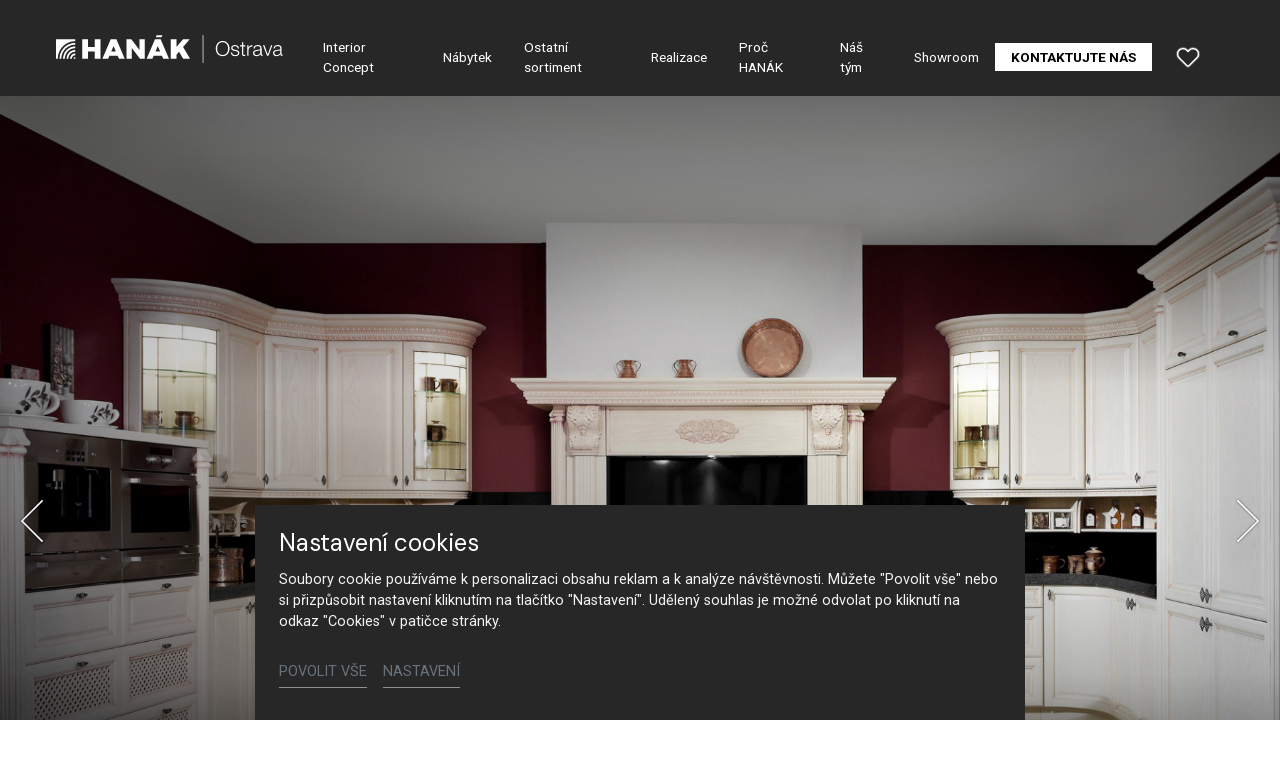

--- FILE ---
content_type: text/html; charset=utf-8
request_url: https://www.hanak-ostrava.cz/nabytek/detail/kuchyne-loreta
body_size: 17749
content:
<!DOCTYPE html>
<html dir="ltr" lang="cs-CZ">
<head>

<meta charset="utf-8">
<!-- 
	Based on the TYPO3 Bootstrap Package by Benjamin Kott - https://www.bootstrap-package.com/

	This website is powered by TYPO3 - inspiring people to share!
	TYPO3 is a free open source Content Management Framework initially created by Kasper Skaarhoj and licensed under GNU/GPL.
	TYPO3 is copyright 1998-2026 of Kasper Skaarhoj. Extensions are copyright of their respective owners.
	Information and contribution at https://typo3.org/
-->



<title>Kuchyně LORETA — HANÁK Ostrava</title>
<meta http-equiv="x-ua-compatible" content="IE=edge" />
<meta name="generator" content="TYPO3 CMS" />
<meta name="description" content="Nádech antiky. Ten pocítíte u kuchyně LORETA, která zaujme dekorativními prvky a detaily připomínající dobu antickou." />
<meta name="robots" content="noindex,follow" />
<meta name="viewport" content="width=device-width, initial-scale=1, minimum-scale=1" />
<meta name="author" content="ERIGO. | Web design, Corporate, Print | www.erigo.cz" />
<meta name="keywords" content="hanák ostrava, hanák, nábytek, ostrava, kuchyně, výrobce kuchyní, zakázkový nábytek" />
<meta property="og:title" content="Kuchyně LORETA" />
<meta property="og:description" content="Nádech antiky. Ten pocítíte u kuchyně LORETA, která zaujme dekorativními prvky a detaily připomínající dobu antickou." />
<meta property="og:type" content="website" />
<meta property="og:site_name" content="HANÁK Ostrava" />
<meta property="og:locale" content="cs_CZ" />
<meta property="og:url" content="https://www.hanak-ostrava.cz/nabytek/detail/kuchyne-loreta" />
<meta name="twitter:card" content="summary" />
<meta name="apple-mobile-web-app-capable" content="no" />
<meta name="google" content="notranslate" />


<link rel="stylesheet" type="text/css" href="/typo3temp/assets/css/ffa881a9ff.css?1629903643" media="all">
<link rel="stylesheet" type="text/css" href="/typo3temp/assets/bootstrappackage/css/web-72c782f068a1ea4f7edacf5d79079f44f6d4e23d021ecc6d27cd2480a4734a77.css?1758097804" media="all">



<script type="text/javascript">
/*<![CDATA[*/
var TYPO3 = TYPO3 || {};
TYPO3.lang = {"js.modal.confirm.title":"Potvr\u010fte pros\u00edm","js.modal.confirm.cancel":"Zru\u0161it","js.modal.confirm.ok":"OK"};TYPO3.settings = {"TS":{"gRecaptchaV3SiteKey":"6Lf5KhIcAAAAAHziMSutAw-aNYjLHh3xQpM-GBUg"}};/*]]>*/
</script>


<script type="text/javascript">
/*<![CDATA[*/
/*TS_inlineJS*/

var ewSliderSettings = [];var ewDoubleSliderSettings = [];var localeSettings = {};localeSettings.twoLetterIsoCode = 'cs';localeSettings.locale = 'cs_CZ';localeSettings.hreflang = 'cs-CZ';


/*]]>*/
</script>


<link rel="apple-touch-icon" sizes="180x180" href="/fileadmin/themes/default/img/favicon/apple-touch-icon.png">
<meta name="msapplication-config" content="/fileadmin/themes/default/img/favicon/browserconfig.xml">
<link rel="shortcut icon" href="/fileadmin/themes/default/img/favicon/favicon.ico">
<link rel="icon" type="image/png" sizes="16x16" href="/fileadmin/themes/default/img/favicon/favicon-16x16.png">
<link rel="icon" type="image/png" sizes="32x32" href="/fileadmin/themes/default/img/favicon/favicon-32x32.png">
<link rel="manifest" href="/fileadmin/themes/default/img/favicon/site.webmanifest">
<meta name="msapplication-TileColor" content="#da532c">
<meta name="theme-color" content="#ffffff">

	  

		
	  
<!-- Scripts: HEAD -->

<!-- Google Tag Manager -->
<script>(function(w,d,s,l,i){w[l]=w[l]||[];w[l].push({'gtm.start':
new Date().getTime(),event:'gtm.js'});var f=d.getElementsByTagName(s)[0],
j=d.createElement(s),dl=l!='dataLayer'?'&l='+l:'';j.async=true;j.src=
'https://www.googletagmanager.com/gtm.js?id='+i+dl;f.parentNode.insertBefore(j,f);
})(window,document,'script','dataLayer','GTM-55LZRRC');</script>
<!-- End Google Tag Manager -->

<!-- / Scripts: HEAD -->
	  

	
	  


<script>WebFontConfig={"custom":{"urls":["\/typo3conf\/ext\/bootstrap_package\/Resources\/Public\/Fonts\/bootstrappackageicon.min.css","\/typo3conf\/ext\/erigo_web\/Resources\/Public\/Fonts\/ew-icons-font.css"],"families":["BootstrapPackageIcon","EwIconsFont"]},"timeout":1000};(function(d){var wf=d.createElement('script'),s=d.scripts[0];wf.src='/typo3conf/ext/bootstrap_package/Resources/Public/Contrib/webfontloader/webfontloader.js';wf.async=false;s.parentNode.insertBefore(wf,s);})(document);</script>
</head>
<body id="p1003" class="page-1003 pagelevel-2 language-0 backendlayout-default layout-default site-hanak-ostrava site-hanak-studio">


	  

		
	  
<!-- Scripts: BODY START -->

<!-- Google Tag Manager (noscript) -->
<noscript><iframe src="https://www.googletagmanager.com/ns.html?id=GTM-55LZRRC"
height="0" width="0" style="display:none;visibility:hidden"></iframe></noscript>
<!-- End Google Tag Manager (noscript) -->

<!-- / Scripts: BODY START -->


	
	  

	  
<div id="top"></div>
	
<div class="body-bg"><a class="sr-only sr-only-focusable" id="skip-to-main-content-link" href="#page-content" tabindex="1"><span>Přeskočit na hlavní obsah</span></a><header id="page-header" class="backendlayout-header_simple navigation-theme-dark navigation-position-fixed navigation-scroll-transition-to_dark navigation-breakpoint-lg"><div class="container"><div class="header-left"><!-- class="navigation-brand-image" --><a class="brand-link logo-breakpoint-" href="/"><figure class="logo"><picture><source data-variant="medium" media="(min-width:768px)" srcset="/fileadmin/themes/default/img/logo/hanak-ostrava-logo.svg 1x"><source data-variant="extrasmall" srcset="/fileadmin/themes/default/img/logo/hanak-ostrava-logo-wt.svg 1x"><img loading="lazy" src="/fileadmin/themes/default/img/logo/hanak-ostrava-logo.svg" alt="HANÁK Ostrava logo" height="52" width="180"></picture></figure><figure class="logo-inverse"><picture><source data-variant="medium" media="(min-width:768px)" srcset="/fileadmin/themes/default/img/logo/hanak-ostrava-logo-wt.svg 1x"><source data-variant="extrasmall" srcset="/fileadmin/themes/default/img/logo/hanak-ostrava-logo-wt.svg 1x"><img loading="lazy" src="/fileadmin/themes/default/img/logo/hanak-ostrava-logo-wt.svg" alt="HANÁK Ostrava logo" height="52" width="180"></picture></figure></a><div class="header-custom-content"></div></div><div class="header-right"><div id="main-navigation-container" class="header-navigation"><div id="main-navigation-toggle" aria-label="Toggle main navigation" tabindex="0"><div class="icon-helper"></div><div class="icon-helper"></div><div class="icon-helper"></div></div><nav id="main-navigation" class=" "><ul class="li-menu level-1 "><!-- navigation-item --><li class="li-menu-item nav-item nav-item-992   "><a href="/interior-concept" class="nav-link top-lvl-link"   ><span class="navigation-link-text">
								Interior Concept
								
							</span></a></li><!-- navigation-item --><li class="li-menu-item nav-item nav-item-991 active  "><a href="/nabytek" class="nav-link top-lvl-link"   ><span class="navigation-link-text">
								Nábytek
								
							</span></a></li><!-- navigation-item --><li class="li-menu-item nav-item nav-item-990   "><a href="/ostatni-sortiment" class="nav-link top-lvl-link"   ><span class="navigation-link-text">
								Ostatní sortiment
								
							</span></a></li><!-- navigation-item --><li class="li-menu-item nav-item nav-item-989   "><a href="/realizace" class="nav-link top-lvl-link"   ><span class="navigation-link-text">
								Realizace
								
							</span></a></li><!-- navigation-item --><li class="li-menu-item nav-item nav-item-988   "><a href="/proc-hanak" class="nav-link top-lvl-link"   ><span class="navigation-link-text">
								Proč HANÁK
								
							</span></a></li><!-- navigation-item --><li class="li-menu-item nav-item nav-item-987   "><a href="/nas-tym" class="nav-link top-lvl-link"   ><span class="navigation-link-text">
								Náš tým
								
							</span></a></li><!-- navigation-item --><li class="li-menu-item nav-item nav-item-986   "><a href="/showroom" class="nav-link top-lvl-link"   ><span class="navigation-link-text">
								Showroom
								
							</span></a></li><!-- navigation-item --><li class="li-menu-item nav-item nav-item-983   "><a href="/kontaktujte-nas" class="nav-link top-lvl-link"   ><span class="navigation-link-text">
								Kontaktujte nás
								
							</span></a></li></ul></nav></div><div class="header-custom-content"><div id="c4665" class="frame frame-default frame-type-list frame-layout-0 frame-background-none frame-no-backgroundimage frame-space-before-none frame-space-after-none frame-padding-t-none frame-padding-b-none frame-padding-h-medium"><div class="frame-container margin-l-none margin-r-none"><div class="frame-inner">
	  
<div class="erigo-hanak">
    
	<div class="favorites-widget">
		<a title="Oblíbené" rel="nofollow" href="/oblibene">
			<span class="favorites-widget-icon icon-star"></span>
			<span class="favorites-widget-count d-none">0</span>
		</a>
	</div>

</div>

</div></div></div></div></div></div></header><div id="page-content" class="bp-page-content main-section"><div class="section section-default"><div id="c18" class="frame frame-default frame-type-list frame-layout-0 frame-background-none frame-no-backgroundimage frame-space-before-none frame-space-after-none frame-padding-t-none frame-padding-b-none frame-padding-h-none"><div class="frame-container margin-l-none margin-r-none"><div class="frame-inner"><div class="erigo-catalog"><div class="product-detail plugin-detail plugin-layout_list-default plugin-columns-2 plugin-image_aspect_ratio_main-original plugin-layout_detail-default plugin-image_aspect_ratio_gallery-1_1 plugin-columns_gallery-4 "><div class="big-image-wrapper"><div class="plugin-main-image"><div class="big-image" data-width="1920" data-height="1196"><picture><source data-variant="default" data-maxwidth="2000" media="(min-width:1200px)" srcset="/fileadmin/user_upload/vyrobky/kuchyne/rustikalni/loreta/hanak-nabytek-rustikalni-kuchyne-loreta-1.jpg 1x" type="image/jpeg"><source data-variant="large" data-maxwidth="2000" media="(min-width:992px)" srcset="/fileadmin/user_upload/vyrobky/kuchyne/rustikalni/loreta/hanak-nabytek-rustikalni-kuchyne-loreta-1.jpg 1x" type="image/jpeg"><source data-variant="medium" data-maxwidth="992" media="(min-width:768px)" srcset="/fileadmin/_processed_/4/8/csm_hanak-nabytek-rustikalni-kuchyne-loreta-1_1ce7faa5c9.jpg.webp 1x" type="image/webp"><source data-variant="medium" data-maxwidth="992" media="(min-width:768px)" srcset="/fileadmin/_processed_/4/8/csm_hanak-nabytek-rustikalni-kuchyne-loreta-1_1ce7faa5c9.jpg 1x" type="image/jpeg"><source data-variant="small" data-maxwidth="992" media="(min-width:576px)" srcset="/fileadmin/_processed_/4/8/csm_hanak-nabytek-rustikalni-kuchyne-loreta-1_1ce7faa5c9.jpg.webp 1x" type="image/webp"><source data-variant="small" data-maxwidth="992" media="(min-width:576px)" srcset="/fileadmin/_processed_/4/8/csm_hanak-nabytek-rustikalni-kuchyne-loreta-1_1ce7faa5c9.jpg 1x" type="image/jpeg"><source data-variant="extrasmall" data-maxwidth="992"  srcset="/fileadmin/_processed_/4/8/csm_hanak-nabytek-rustikalni-kuchyne-loreta-1_1ce7faa5c9.jpg.webp 1x" type="image/webp"><source data-variant="extrasmall" data-maxwidth="992"  srcset="/fileadmin/_processed_/4/8/csm_hanak-nabytek-rustikalni-kuchyne-loreta-1_1ce7faa5c9.jpg 1x" type="image/jpeg"><img loading="lazy" src="/fileadmin/user_upload/vyrobky/kuchyne/rustikalni/loreta/hanak-nabytek-rustikalni-kuchyne-loreta-1.jpg" title="" alt=""></picture></div><div class="big-image" data-width="1920" data-height="1193"><picture><source data-variant="default" data-maxwidth="2000" media="(min-width:1200px)" srcset="/fileadmin/user_upload/vyrobky/kuchyne/rustikalni/loreta/hanak-nabytek-rustikalni-kuchyne-loreta-2.jpg 1x" type="image/jpeg"><source data-variant="large" data-maxwidth="2000" media="(min-width:992px)" srcset="/fileadmin/user_upload/vyrobky/kuchyne/rustikalni/loreta/hanak-nabytek-rustikalni-kuchyne-loreta-2.jpg 1x" type="image/jpeg"><source data-variant="medium" data-maxwidth="992" media="(min-width:768px)" srcset="/fileadmin/_processed_/1/c/csm_hanak-nabytek-rustikalni-kuchyne-loreta-2_1cd648b129.jpg.webp 1x" type="image/webp"><source data-variant="medium" data-maxwidth="992" media="(min-width:768px)" srcset="/fileadmin/_processed_/1/c/csm_hanak-nabytek-rustikalni-kuchyne-loreta-2_1cd648b129.jpg 1x" type="image/jpeg"><source data-variant="small" data-maxwidth="992" media="(min-width:576px)" srcset="/fileadmin/_processed_/1/c/csm_hanak-nabytek-rustikalni-kuchyne-loreta-2_1cd648b129.jpg.webp 1x" type="image/webp"><source data-variant="small" data-maxwidth="992" media="(min-width:576px)" srcset="/fileadmin/_processed_/1/c/csm_hanak-nabytek-rustikalni-kuchyne-loreta-2_1cd648b129.jpg 1x" type="image/jpeg"><source data-variant="extrasmall" data-maxwidth="992"  srcset="/fileadmin/_processed_/1/c/csm_hanak-nabytek-rustikalni-kuchyne-loreta-2_1cd648b129.jpg.webp 1x" type="image/webp"><source data-variant="extrasmall" data-maxwidth="992"  srcset="/fileadmin/_processed_/1/c/csm_hanak-nabytek-rustikalni-kuchyne-loreta-2_1cd648b129.jpg 1x" type="image/jpeg"><img loading="lazy" src="/fileadmin/user_upload/vyrobky/kuchyne/rustikalni/loreta/hanak-nabytek-rustikalni-kuchyne-loreta-2.jpg" title="" alt="Rustikální kuchyně Hanák v provedení dýha jasan drásaný bílý."></picture></div><div class="big-image" data-width="1250" data-height="688"><picture><source data-variant="default" data-maxwidth="2000" media="(min-width:1200px)" srcset="/fileadmin/user_upload/vyrobky/kuchyne/rustikalni/loreta/hanak-nabytek-rustikalni-kuchyne-loreta-3.jpg 1x" type="image/jpeg"><source data-variant="large" data-maxwidth="2000" media="(min-width:992px)" srcset="/fileadmin/user_upload/vyrobky/kuchyne/rustikalni/loreta/hanak-nabytek-rustikalni-kuchyne-loreta-3.jpg 1x" type="image/jpeg"><source data-variant="medium" data-maxwidth="992" media="(min-width:768px)" srcset="/fileadmin/_processed_/9/c/csm_hanak-nabytek-rustikalni-kuchyne-loreta-3_88913b72de.jpg.webp 1x" type="image/webp"><source data-variant="medium" data-maxwidth="992" media="(min-width:768px)" srcset="/fileadmin/_processed_/9/c/csm_hanak-nabytek-rustikalni-kuchyne-loreta-3_88913b72de.jpg 1x" type="image/jpeg"><source data-variant="small" data-maxwidth="992" media="(min-width:576px)" srcset="/fileadmin/_processed_/9/c/csm_hanak-nabytek-rustikalni-kuchyne-loreta-3_88913b72de.jpg.webp 1x" type="image/webp"><source data-variant="small" data-maxwidth="992" media="(min-width:576px)" srcset="/fileadmin/_processed_/9/c/csm_hanak-nabytek-rustikalni-kuchyne-loreta-3_88913b72de.jpg 1x" type="image/jpeg"><source data-variant="extrasmall" data-maxwidth="992"  srcset="/fileadmin/_processed_/9/c/csm_hanak-nabytek-rustikalni-kuchyne-loreta-3_88913b72de.jpg.webp 1x" type="image/webp"><source data-variant="extrasmall" data-maxwidth="992"  srcset="/fileadmin/_processed_/9/c/csm_hanak-nabytek-rustikalni-kuchyne-loreta-3_88913b72de.jpg 1x" type="image/jpeg"><img loading="lazy" src="/fileadmin/user_upload/vyrobky/kuchyne/rustikalni/loreta/hanak-nabytek-rustikalni-kuchyne-loreta-3.jpg" title="" alt="Rustikální kuchyně LORETA, která zaujme dekorativními prvky a detaily připomínající dobu antickou."></picture></div><div class="big-image" data-width="1028" data-height="1280"><picture><source data-variant="default" data-maxwidth="2000" media="(min-width:1200px)" srcset="/fileadmin/user_upload/vyrobky/kuchyne/rustikalni/loreta/hanak-nabytek-rustikalni-kuchyne-loreta-4.jpg 1x" type="image/jpeg"><source data-variant="large" data-maxwidth="2000" media="(min-width:992px)" srcset="/fileadmin/user_upload/vyrobky/kuchyne/rustikalni/loreta/hanak-nabytek-rustikalni-kuchyne-loreta-4.jpg 1x" type="image/jpeg"><source data-variant="medium" data-maxwidth="992" media="(min-width:768px)" srcset="/fileadmin/_processed_/c/e/csm_hanak-nabytek-rustikalni-kuchyne-loreta-4_b733af39f7.jpg.webp 1x" type="image/webp"><source data-variant="medium" data-maxwidth="992" media="(min-width:768px)" srcset="/fileadmin/_processed_/c/e/csm_hanak-nabytek-rustikalni-kuchyne-loreta-4_b733af39f7.jpg 1x" type="image/jpeg"><source data-variant="small" data-maxwidth="992" media="(min-width:576px)" srcset="/fileadmin/_processed_/c/e/csm_hanak-nabytek-rustikalni-kuchyne-loreta-4_b733af39f7.jpg.webp 1x" type="image/webp"><source data-variant="small" data-maxwidth="992" media="(min-width:576px)" srcset="/fileadmin/_processed_/c/e/csm_hanak-nabytek-rustikalni-kuchyne-loreta-4_b733af39f7.jpg 1x" type="image/jpeg"><source data-variant="extrasmall" data-maxwidth="992"  srcset="/fileadmin/_processed_/c/e/csm_hanak-nabytek-rustikalni-kuchyne-loreta-4_b733af39f7.jpg.webp 1x" type="image/webp"><source data-variant="extrasmall" data-maxwidth="992"  srcset="/fileadmin/_processed_/c/e/csm_hanak-nabytek-rustikalni-kuchyne-loreta-4_b733af39f7.jpg 1x" type="image/jpeg"><img loading="lazy" src="/fileadmin/user_upload/vyrobky/kuchyne/rustikalni/loreta/hanak-nabytek-rustikalni-kuchyne-loreta-4.jpg" title="" alt="Krásná rustikální kuchyně Loreta."></picture></div></div><div class="frame-container virtual-frame-container"><p class="detail-slide-header">Kuchyně LORETA</p></div><div class="slideshow-bottom-right-actions"><div class="plugin-lightbox-link slideshow-action"><span class="lightbox-link-item active" data-lightbox-index="0"><a class="lightbox" href="/fileadmin/_processed_/4/8/csm_hanak-nabytek-rustikalni-kuchyne-loreta-1_5e0dca0711.jpg" title="" data-lightbox-caption="" data-lightbox-width="1734" data-lightbox-height="1080" rel="lightbox-catalog-gallery"><span class="lightbox-icon"></span></a></span><span class="lightbox-link-item " data-lightbox-index="1"><a class="lightbox" href="/fileadmin/_processed_/1/c/csm_hanak-nabytek-rustikalni-kuchyne-loreta-2_4cc2f2c7a2.jpg" title="" data-lightbox-caption="" data-lightbox-width="1739" data-lightbox-height="1080" rel="lightbox-catalog-gallery"><span class="lightbox-icon"></span></a></span><span class="lightbox-link-item " data-lightbox-index="2"><a class="lightbox" href="/fileadmin/user_upload/vyrobky/kuchyne/rustikalni/loreta/hanak-nabytek-rustikalni-kuchyne-loreta-3.jpg" title="" data-lightbox-caption="" data-lightbox-width="1250" data-lightbox-height="688" rel="lightbox-catalog-gallery"><span class="lightbox-icon"></span></a></span><span class="lightbox-link-item " data-lightbox-index="3"><a class="lightbox" href="/fileadmin/_processed_/c/e/csm_hanak-nabytek-rustikalni-kuchyne-loreta-4_42bf647f33.jpg" title="" data-lightbox-caption="" data-lightbox-width="868" data-lightbox-height="1080" rel="lightbox-catalog-gallery"><span class="lightbox-icon"></span></a></span></div></div><a href="#smooth-scroll-target" class="smooth-scroll-to-next-frame"></a></div><div class="plugin-media-gallery"><div class="plugin-media-image"><figure><picture><source data-variant="default" data-maxwidth="576" media="(min-width:1200px)" srcset="/fileadmin/_processed_/4/8/csm_hanak-nabytek-rustikalni-kuchyne-loreta-1_9908aa87a9.jpg.webp 1x" type="image/webp"><source data-variant="default" data-maxwidth="576" media="(min-width:1200px)" srcset="/fileadmin/_processed_/4/8/csm_hanak-nabytek-rustikalni-kuchyne-loreta-1_9908aa87a9.jpg 1x" type="image/jpeg"><source data-variant="large" data-maxwidth="576" media="(min-width:992px)" srcset="/fileadmin/_processed_/4/8/csm_hanak-nabytek-rustikalni-kuchyne-loreta-1_9908aa87a9.jpg.webp 1x" type="image/webp"><source data-variant="large" data-maxwidth="576" media="(min-width:992px)" srcset="/fileadmin/_processed_/4/8/csm_hanak-nabytek-rustikalni-kuchyne-loreta-1_9908aa87a9.jpg 1x" type="image/jpeg"><source data-variant="medium" data-maxwidth="576" media="(min-width:768px)" srcset="/fileadmin/_processed_/4/8/csm_hanak-nabytek-rustikalni-kuchyne-loreta-1_9908aa87a9.jpg.webp 1x" type="image/webp"><source data-variant="medium" data-maxwidth="576" media="(min-width:768px)" srcset="/fileadmin/_processed_/4/8/csm_hanak-nabytek-rustikalni-kuchyne-loreta-1_9908aa87a9.jpg 1x" type="image/jpeg"><source data-variant="small" data-maxwidth="576" media="(min-width:576px)" srcset="/fileadmin/_processed_/4/8/csm_hanak-nabytek-rustikalni-kuchyne-loreta-1_9908aa87a9.jpg.webp 1x" type="image/webp"><source data-variant="small" data-maxwidth="576" media="(min-width:576px)" srcset="/fileadmin/_processed_/4/8/csm_hanak-nabytek-rustikalni-kuchyne-loreta-1_9908aa87a9.jpg 1x" type="image/jpeg"><source data-variant="extrasmall" data-maxwidth="576"  srcset="/fileadmin/_processed_/4/8/csm_hanak-nabytek-rustikalni-kuchyne-loreta-1_9908aa87a9.jpg.webp 1x" type="image/webp"><source data-variant="extrasmall" data-maxwidth="576"  srcset="/fileadmin/_processed_/4/8/csm_hanak-nabytek-rustikalni-kuchyne-loreta-1_9908aa87a9.jpg 1x" type="image/jpeg"><img loading="lazy" src="/fileadmin/user_upload/vyrobky/kuchyne/rustikalni/loreta/hanak-nabytek-rustikalni-kuchyne-loreta-1.jpg" title="" alt=""></picture></figure></div><div class="plugin-media-image"><figure><picture><source data-variant="default" data-maxwidth="576" media="(min-width:1200px)" srcset="/fileadmin/_processed_/1/c/csm_hanak-nabytek-rustikalni-kuchyne-loreta-2_c62c3c47ec.jpg.webp 1x" type="image/webp"><source data-variant="default" data-maxwidth="576" media="(min-width:1200px)" srcset="/fileadmin/_processed_/1/c/csm_hanak-nabytek-rustikalni-kuchyne-loreta-2_c62c3c47ec.jpg 1x" type="image/jpeg"><source data-variant="large" data-maxwidth="576" media="(min-width:992px)" srcset="/fileadmin/_processed_/1/c/csm_hanak-nabytek-rustikalni-kuchyne-loreta-2_c62c3c47ec.jpg.webp 1x" type="image/webp"><source data-variant="large" data-maxwidth="576" media="(min-width:992px)" srcset="/fileadmin/_processed_/1/c/csm_hanak-nabytek-rustikalni-kuchyne-loreta-2_c62c3c47ec.jpg 1x" type="image/jpeg"><source data-variant="medium" data-maxwidth="576" media="(min-width:768px)" srcset="/fileadmin/_processed_/1/c/csm_hanak-nabytek-rustikalni-kuchyne-loreta-2_c62c3c47ec.jpg.webp 1x" type="image/webp"><source data-variant="medium" data-maxwidth="576" media="(min-width:768px)" srcset="/fileadmin/_processed_/1/c/csm_hanak-nabytek-rustikalni-kuchyne-loreta-2_c62c3c47ec.jpg 1x" type="image/jpeg"><source data-variant="small" data-maxwidth="576" media="(min-width:576px)" srcset="/fileadmin/_processed_/1/c/csm_hanak-nabytek-rustikalni-kuchyne-loreta-2_c62c3c47ec.jpg.webp 1x" type="image/webp"><source data-variant="small" data-maxwidth="576" media="(min-width:576px)" srcset="/fileadmin/_processed_/1/c/csm_hanak-nabytek-rustikalni-kuchyne-loreta-2_c62c3c47ec.jpg 1x" type="image/jpeg"><source data-variant="extrasmall" data-maxwidth="576"  srcset="/fileadmin/_processed_/1/c/csm_hanak-nabytek-rustikalni-kuchyne-loreta-2_c62c3c47ec.jpg.webp 1x" type="image/webp"><source data-variant="extrasmall" data-maxwidth="576"  srcset="/fileadmin/_processed_/1/c/csm_hanak-nabytek-rustikalni-kuchyne-loreta-2_c62c3c47ec.jpg 1x" type="image/jpeg"><img loading="lazy" src="/fileadmin/user_upload/vyrobky/kuchyne/rustikalni/loreta/hanak-nabytek-rustikalni-kuchyne-loreta-2.jpg" title="" alt="Rustikální kuchyně Hanák v provedení dýha jasan drásaný bílý."></picture><figcaption>Rustikální kuchyně Hanák v provedení dýha jasan drásaný bílý.</figcaption></figure></div><div class="plugin-media-image"><figure><picture><source data-variant="default" data-maxwidth="576" media="(min-width:1200px)" srcset="/fileadmin/_processed_/9/c/csm_hanak-nabytek-rustikalni-kuchyne-loreta-3_5d35648533.jpg.webp 1x" type="image/webp"><source data-variant="default" data-maxwidth="576" media="(min-width:1200px)" srcset="/fileadmin/_processed_/9/c/csm_hanak-nabytek-rustikalni-kuchyne-loreta-3_5d35648533.jpg 1x" type="image/jpeg"><source data-variant="large" data-maxwidth="576" media="(min-width:992px)" srcset="/fileadmin/_processed_/9/c/csm_hanak-nabytek-rustikalni-kuchyne-loreta-3_5d35648533.jpg.webp 1x" type="image/webp"><source data-variant="large" data-maxwidth="576" media="(min-width:992px)" srcset="/fileadmin/_processed_/9/c/csm_hanak-nabytek-rustikalni-kuchyne-loreta-3_5d35648533.jpg 1x" type="image/jpeg"><source data-variant="medium" data-maxwidth="576" media="(min-width:768px)" srcset="/fileadmin/_processed_/9/c/csm_hanak-nabytek-rustikalni-kuchyne-loreta-3_5d35648533.jpg.webp 1x" type="image/webp"><source data-variant="medium" data-maxwidth="576" media="(min-width:768px)" srcset="/fileadmin/_processed_/9/c/csm_hanak-nabytek-rustikalni-kuchyne-loreta-3_5d35648533.jpg 1x" type="image/jpeg"><source data-variant="small" data-maxwidth="576" media="(min-width:576px)" srcset="/fileadmin/_processed_/9/c/csm_hanak-nabytek-rustikalni-kuchyne-loreta-3_5d35648533.jpg.webp 1x" type="image/webp"><source data-variant="small" data-maxwidth="576" media="(min-width:576px)" srcset="/fileadmin/_processed_/9/c/csm_hanak-nabytek-rustikalni-kuchyne-loreta-3_5d35648533.jpg 1x" type="image/jpeg"><source data-variant="extrasmall" data-maxwidth="576"  srcset="/fileadmin/_processed_/9/c/csm_hanak-nabytek-rustikalni-kuchyne-loreta-3_5d35648533.jpg.webp 1x" type="image/webp"><source data-variant="extrasmall" data-maxwidth="576"  srcset="/fileadmin/_processed_/9/c/csm_hanak-nabytek-rustikalni-kuchyne-loreta-3_5d35648533.jpg 1x" type="image/jpeg"><img loading="lazy" src="/fileadmin/user_upload/vyrobky/kuchyne/rustikalni/loreta/hanak-nabytek-rustikalni-kuchyne-loreta-3.jpg" title="" alt="Rustikální kuchyně LORETA, která zaujme dekorativními prvky a detaily připomínající dobu antickou."></picture><figcaption>Rustikální kuchyně LORETA, která zaujme dekorativními prvky a detaily připomínající dobu antickou.</figcaption></figure></div><div class="plugin-media-image"><figure><picture><source data-variant="default" data-maxwidth="576" media="(min-width:1200px)" srcset="/fileadmin/_processed_/c/e/csm_hanak-nabytek-rustikalni-kuchyne-loreta-4_165f545f20.jpg.webp 1x" type="image/webp"><source data-variant="default" data-maxwidth="576" media="(min-width:1200px)" srcset="/fileadmin/_processed_/c/e/csm_hanak-nabytek-rustikalni-kuchyne-loreta-4_165f545f20.jpg 1x" type="image/jpeg"><source data-variant="large" data-maxwidth="576" media="(min-width:992px)" srcset="/fileadmin/_processed_/c/e/csm_hanak-nabytek-rustikalni-kuchyne-loreta-4_165f545f20.jpg.webp 1x" type="image/webp"><source data-variant="large" data-maxwidth="576" media="(min-width:992px)" srcset="/fileadmin/_processed_/c/e/csm_hanak-nabytek-rustikalni-kuchyne-loreta-4_165f545f20.jpg 1x" type="image/jpeg"><source data-variant="medium" data-maxwidth="576" media="(min-width:768px)" srcset="/fileadmin/_processed_/c/e/csm_hanak-nabytek-rustikalni-kuchyne-loreta-4_165f545f20.jpg.webp 1x" type="image/webp"><source data-variant="medium" data-maxwidth="576" media="(min-width:768px)" srcset="/fileadmin/_processed_/c/e/csm_hanak-nabytek-rustikalni-kuchyne-loreta-4_165f545f20.jpg 1x" type="image/jpeg"><source data-variant="small" data-maxwidth="576" media="(min-width:576px)" srcset="/fileadmin/_processed_/c/e/csm_hanak-nabytek-rustikalni-kuchyne-loreta-4_165f545f20.jpg.webp 1x" type="image/webp"><source data-variant="small" data-maxwidth="576" media="(min-width:576px)" srcset="/fileadmin/_processed_/c/e/csm_hanak-nabytek-rustikalni-kuchyne-loreta-4_165f545f20.jpg 1x" type="image/jpeg"><source data-variant="extrasmall" data-maxwidth="576"  srcset="/fileadmin/_processed_/c/e/csm_hanak-nabytek-rustikalni-kuchyne-loreta-4_165f545f20.jpg.webp 1x" type="image/webp"><source data-variant="extrasmall" data-maxwidth="576"  srcset="/fileadmin/_processed_/c/e/csm_hanak-nabytek-rustikalni-kuchyne-loreta-4_165f545f20.jpg 1x" type="image/jpeg"><img loading="lazy" src="/fileadmin/user_upload/vyrobky/kuchyne/rustikalni/loreta/hanak-nabytek-rustikalni-kuchyne-loreta-4.jpg" title="" alt="Krásná rustikální kuchyně Loreta."></picture><figcaption>Krásná rustikální kuchyně Loreta.</figcaption></figure></div></div><div class="frame-container virtual-frame-container" id="smooth-scroll-target"><div class="product-header"><div class="product-header-left"><div class="product-header-texts"><h1>Kuchyně LORETA</h1><div class="plugin-perex">
			Nádech antiky. Ten pocítíte u kuchyně LORETA, která zaujme dekorativními prvky a detaily připomínající dobu antickou.
		</div></div></div><div class="product-header-right"><div class="product-actions plugin-header-actions">
    				<div class="favorites-button plugin-header-action">
    					<a href="/oblibene/pridat/produkt-34?type=3216095&cHash=2c977331c9c1b35f9b4be2c9ce760859" rel="nofollow">
    						<span class="plugin-action-icon favorites-icon icon-star"></span>
    						<span class="plugin-action-label favorites-label">Přidat do oblíbených</span>
    					</a>
    				</div>
    			</div></div></div></div><div class="product-content-blocks"><div class="product-content-block content-block-image-left "><div class="content-block-images"><div class="content-block-image" data-width="1920" data-height="1193"><figure><picture><source data-variant="default" data-maxwidth="2000" media="(min-width:1200px)" srcset="/fileadmin/user_upload/vyrobky/kuchyne/rustikalni/loreta/hanak-nabytek-rustikalni-kuchyne-loreta-2.jpg 1x" type="image/jpeg"><source data-variant="large" data-maxwidth="2000" media="(min-width:992px)" srcset="/fileadmin/user_upload/vyrobky/kuchyne/rustikalni/loreta/hanak-nabytek-rustikalni-kuchyne-loreta-2.jpg 1x" type="image/jpeg"><source data-variant="medium" data-maxwidth="992" media="(min-width:768px)" srcset="/fileadmin/_processed_/1/c/csm_hanak-nabytek-rustikalni-kuchyne-loreta-2_1cd648b129.jpg.webp 1x" type="image/webp"><source data-variant="medium" data-maxwidth="992" media="(min-width:768px)" srcset="/fileadmin/_processed_/1/c/csm_hanak-nabytek-rustikalni-kuchyne-loreta-2_1cd648b129.jpg 1x" type="image/jpeg"><source data-variant="small" data-maxwidth="992" media="(min-width:576px)" srcset="/fileadmin/_processed_/1/c/csm_hanak-nabytek-rustikalni-kuchyne-loreta-2_1cd648b129.jpg.webp 1x" type="image/webp"><source data-variant="small" data-maxwidth="992" media="(min-width:576px)" srcset="/fileadmin/_processed_/1/c/csm_hanak-nabytek-rustikalni-kuchyne-loreta-2_1cd648b129.jpg 1x" type="image/jpeg"><source data-variant="extrasmall" data-maxwidth="992"  srcset="/fileadmin/_processed_/1/c/csm_hanak-nabytek-rustikalni-kuchyne-loreta-2_1cd648b129.jpg.webp 1x" type="image/webp"><source data-variant="extrasmall" data-maxwidth="992"  srcset="/fileadmin/_processed_/1/c/csm_hanak-nabytek-rustikalni-kuchyne-loreta-2_1cd648b129.jpg 1x" type="image/jpeg"><img loading="lazy" src="/fileadmin/user_upload/vyrobky/kuchyne/rustikalni/loreta/hanak-nabytek-rustikalni-kuchyne-loreta-2.jpg" title="" alt="Rustikální kuchyně Hanák v provedení dýha jasan drásaný bílý."></picture></figure></div></div><div class="content-block-texts"><h3>Honosná kuchyně</h3><div class="content-block-text"><p>Představte si městskou vilu a v ní tento skvostný kuchyňský nábytek, který vyjadřuje vyhraněný a osobitý styl svého majitele.</p><p><strong>Zobrazené provedení:</strong></p><p>dýha jasan drásaný bílý</p><p>Tuto kuchyni můžete mít v dalších barevných a materiálových provedeních.</p></div></div></div><div class="product-content-block content-block-image-right "><div class="content-block-images"><div class="content-block-image" data-width="1250" data-height="688"><figure><picture><source data-variant="default" data-maxwidth="2000" media="(min-width:1200px)" srcset="/fileadmin/user_upload/vyrobky/kuchyne/rustikalni/loreta/hanak-nabytek-rustikalni-kuchyne-loreta-3.jpg 1x" type="image/jpeg"><source data-variant="large" data-maxwidth="2000" media="(min-width:992px)" srcset="/fileadmin/user_upload/vyrobky/kuchyne/rustikalni/loreta/hanak-nabytek-rustikalni-kuchyne-loreta-3.jpg 1x" type="image/jpeg"><source data-variant="medium" data-maxwidth="992" media="(min-width:768px)" srcset="/fileadmin/_processed_/9/c/csm_hanak-nabytek-rustikalni-kuchyne-loreta-3_88913b72de.jpg.webp 1x" type="image/webp"><source data-variant="medium" data-maxwidth="992" media="(min-width:768px)" srcset="/fileadmin/_processed_/9/c/csm_hanak-nabytek-rustikalni-kuchyne-loreta-3_88913b72de.jpg 1x" type="image/jpeg"><source data-variant="small" data-maxwidth="992" media="(min-width:576px)" srcset="/fileadmin/_processed_/9/c/csm_hanak-nabytek-rustikalni-kuchyne-loreta-3_88913b72de.jpg.webp 1x" type="image/webp"><source data-variant="small" data-maxwidth="992" media="(min-width:576px)" srcset="/fileadmin/_processed_/9/c/csm_hanak-nabytek-rustikalni-kuchyne-loreta-3_88913b72de.jpg 1x" type="image/jpeg"><source data-variant="extrasmall" data-maxwidth="992"  srcset="/fileadmin/_processed_/9/c/csm_hanak-nabytek-rustikalni-kuchyne-loreta-3_88913b72de.jpg.webp 1x" type="image/webp"><source data-variant="extrasmall" data-maxwidth="992"  srcset="/fileadmin/_processed_/9/c/csm_hanak-nabytek-rustikalni-kuchyne-loreta-3_88913b72de.jpg 1x" type="image/jpeg"><img loading="lazy" src="/fileadmin/user_upload/vyrobky/kuchyne/rustikalni/loreta/hanak-nabytek-rustikalni-kuchyne-loreta-3.jpg" title="" alt="Rustikální kuchyně LORETA, která zaujme dekorativními prvky a detaily připomínající dobu antickou."></picture></figure></div></div><div class="content-block-texts"><h3>Prosklené vitráže</h3><div class="content-block-text"><p>Všimněte si také krásných prosklených vitráží s vnitřním osvětlením, které kuchyni doslova rozzáří.</p></div></div></div><div class="product-content-block content-block-image-left "><div class="content-block-images"><div class="content-block-image" data-width="1028" data-height="1280"><figure><picture><source data-variant="default" data-maxwidth="2000" media="(min-width:1200px)" srcset="/fileadmin/user_upload/vyrobky/kuchyne/rustikalni/loreta/hanak-nabytek-rustikalni-kuchyne-loreta-4.jpg 1x" type="image/jpeg"><source data-variant="large" data-maxwidth="2000" media="(min-width:992px)" srcset="/fileadmin/user_upload/vyrobky/kuchyne/rustikalni/loreta/hanak-nabytek-rustikalni-kuchyne-loreta-4.jpg 1x" type="image/jpeg"><source data-variant="medium" data-maxwidth="992" media="(min-width:768px)" srcset="/fileadmin/_processed_/c/e/csm_hanak-nabytek-rustikalni-kuchyne-loreta-4_b733af39f7.jpg.webp 1x" type="image/webp"><source data-variant="medium" data-maxwidth="992" media="(min-width:768px)" srcset="/fileadmin/_processed_/c/e/csm_hanak-nabytek-rustikalni-kuchyne-loreta-4_b733af39f7.jpg 1x" type="image/jpeg"><source data-variant="small" data-maxwidth="992" media="(min-width:576px)" srcset="/fileadmin/_processed_/c/e/csm_hanak-nabytek-rustikalni-kuchyne-loreta-4_b733af39f7.jpg.webp 1x" type="image/webp"><source data-variant="small" data-maxwidth="992" media="(min-width:576px)" srcset="/fileadmin/_processed_/c/e/csm_hanak-nabytek-rustikalni-kuchyne-loreta-4_b733af39f7.jpg 1x" type="image/jpeg"><source data-variant="extrasmall" data-maxwidth="992"  srcset="/fileadmin/_processed_/c/e/csm_hanak-nabytek-rustikalni-kuchyne-loreta-4_b733af39f7.jpg.webp 1x" type="image/webp"><source data-variant="extrasmall" data-maxwidth="992"  srcset="/fileadmin/_processed_/c/e/csm_hanak-nabytek-rustikalni-kuchyne-loreta-4_b733af39f7.jpg 1x" type="image/jpeg"><img loading="lazy" src="/fileadmin/user_upload/vyrobky/kuchyne/rustikalni/loreta/hanak-nabytek-rustikalni-kuchyne-loreta-4.jpg" title="" alt="Krásná rustikální kuchyně Loreta."></picture></figure></div></div><div class="content-block-texts"><h3>Dekorativní sloupky</h3><div class="content-block-text"><p>okrasné římsy s hlavicemi na skryté krbové digestoři. Tolik krásných detailů v jedné kuchyni!</p></div></div></div><div class="product-content-block content-block-image-right "><div class="content-block-images"><div class="content-block-image" data-width="1920" data-height="1280"><figure><picture><source data-variant="default" data-maxwidth="2000" media="(min-width:1200px)" srcset="/fileadmin/_processed_/4/9/csm_hanak-nabytek-budoucnosti-ergonomy-uvodni-final_f7225e7399.jpg.webp 1x" type="image/webp"><source data-variant="default" data-maxwidth="2000" media="(min-width:1200px)" srcset="/fileadmin/_processed_/4/9/csm_hanak-nabytek-budoucnosti-ergonomy-uvodni-final_f7225e7399.jpg 1x" type="image/jpeg"><source data-variant="large" data-maxwidth="1200" media="(min-width:992px)" srcset="/fileadmin/_processed_/4/9/csm_hanak-nabytek-budoucnosti-ergonomy-uvodni-final_8720204ea9.jpg.webp 1x" type="image/webp"><source data-variant="large" data-maxwidth="1200" media="(min-width:992px)" srcset="/fileadmin/_processed_/4/9/csm_hanak-nabytek-budoucnosti-ergonomy-uvodni-final_8720204ea9.jpg 1x" type="image/jpeg"><source data-variant="medium" data-maxwidth="992" media="(min-width:768px)" srcset="/fileadmin/_processed_/4/9/csm_hanak-nabytek-budoucnosti-ergonomy-uvodni-final_8c24d5239d.jpg.webp 1x" type="image/webp"><source data-variant="medium" data-maxwidth="992" media="(min-width:768px)" srcset="/fileadmin/_processed_/4/9/csm_hanak-nabytek-budoucnosti-ergonomy-uvodni-final_8c24d5239d.jpg 1x" type="image/jpeg"><source data-variant="small" data-maxwidth="768" media="(min-width:576px)" srcset="/fileadmin/_processed_/4/9/csm_hanak-nabytek-budoucnosti-ergonomy-uvodni-final_daff56fe6f.jpg.webp 1x" type="image/webp"><source data-variant="small" data-maxwidth="768" media="(min-width:576px)" srcset="/fileadmin/_processed_/4/9/csm_hanak-nabytek-budoucnosti-ergonomy-uvodni-final_daff56fe6f.jpg 1x" type="image/jpeg"><source data-variant="extrasmall" data-maxwidth="576"  srcset="/fileadmin/_processed_/4/9/csm_hanak-nabytek-budoucnosti-ergonomy-uvodni-final_125e55948c.jpg.webp 1x" type="image/webp"><source data-variant="extrasmall" data-maxwidth="576"  srcset="/fileadmin/_processed_/4/9/csm_hanak-nabytek-budoucnosti-ergonomy-uvodni-final_125e55948c.jpg 1x" type="image/jpeg"><img loading="lazy" src="/fileadmin/_processed_/4/9/csm_hanak-nabytek-budoucnosti-ergonomy-uvodni-final_904eacc07a.jpg" title="" alt=""></picture></figure></div></div><div class="content-block-texts"><h3>ERGONOMY 25</h3><div class="content-block-text"><blockquote><p>VÍCE PROSTORU ZA STEJNOU CENU</p></blockquote><p>Naše nejnovější konstrukční řešení HANÁK ERGONOMY 25, které&nbsp;se propisuje do&nbsp;všech modelů kuchyní a&nbsp;veškerého nábytku HANÁK, poskytuje nejen více prostoru, ale zásadně mění způsob, jakým vnímáme pohodlí a&nbsp;ergonomii.</p><p>Inovativní řešení přináší také řadu dalších benefitů pro vaši maximální spokojenost.<br> &nbsp;</p><p><a href="/nabytek/ergonomy-25" class="btn btn-default">Více informací</a></p></div></div></div></div></div><div class="frame-container virtual-frame-container"><div class="product-related"><h2>
				Mohlo by vás zajímat
			</h2><div class="product-list plugin-list plugin-layout_list-default plugin-image_aspect_ratio_main-3_2 plugin-columns-4 use-slick-slider" data-slider-settings="c18-related-product-list"><div class="plugin-list-item "><div class="item-image-container"><div class="plugin-main-image"><a href="/nabytek/detail/kuchyne-royal" class=""><picture><source data-variant="default" data-maxwidth="1000" media="(min-width:1200px)" srcset="/fileadmin/_processed_/c/7/csm_hanak-nabytek-rustikalni-kuchyne-royal-1_4bb5dd2479.jpg.webp 1x" type="image/webp"><source data-variant="default" data-maxwidth="1000" media="(min-width:1200px)" srcset="/fileadmin/_processed_/c/7/csm_hanak-nabytek-rustikalni-kuchyne-royal-1_4bb5dd2479.jpg 1x" type="image/jpeg"><source data-variant="large" data-maxwidth="1000" media="(min-width:992px)" srcset="/fileadmin/_processed_/c/7/csm_hanak-nabytek-rustikalni-kuchyne-royal-1_4bb5dd2479.jpg.webp 1x" type="image/webp"><source data-variant="large" data-maxwidth="1000" media="(min-width:992px)" srcset="/fileadmin/_processed_/c/7/csm_hanak-nabytek-rustikalni-kuchyne-royal-1_4bb5dd2479.jpg 1x" type="image/jpeg"><source data-variant="medium" data-maxwidth="1000" media="(min-width:768px)" srcset="/fileadmin/_processed_/c/7/csm_hanak-nabytek-rustikalni-kuchyne-royal-1_4bb5dd2479.jpg.webp 1x" type="image/webp"><source data-variant="medium" data-maxwidth="1000" media="(min-width:768px)" srcset="/fileadmin/_processed_/c/7/csm_hanak-nabytek-rustikalni-kuchyne-royal-1_4bb5dd2479.jpg 1x" type="image/jpeg"><source data-variant="small" data-maxwidth="1000" media="(min-width:576px)" srcset="/fileadmin/_processed_/c/7/csm_hanak-nabytek-rustikalni-kuchyne-royal-1_4bb5dd2479.jpg.webp 1x" type="image/webp"><source data-variant="small" data-maxwidth="1000" media="(min-width:576px)" srcset="/fileadmin/_processed_/c/7/csm_hanak-nabytek-rustikalni-kuchyne-royal-1_4bb5dd2479.jpg 1x" type="image/jpeg"><source data-variant="extrasmall" data-maxwidth="1000"  srcset="/fileadmin/_processed_/c/7/csm_hanak-nabytek-rustikalni-kuchyne-royal-1_4bb5dd2479.jpg.webp 1x" type="image/webp"><source data-variant="extrasmall" data-maxwidth="1000"  srcset="/fileadmin/_processed_/c/7/csm_hanak-nabytek-rustikalni-kuchyne-royal-1_4bb5dd2479.jpg 1x" type="image/jpeg"><img loading="lazy" src="/fileadmin/user_upload/vyrobky/kuchyne/rustikalni/royal/hanak-nabytek-rustikalni-kuchyne-royal-1.jpg" title="" alt=""></picture></a></div>
    				<div class="favorites-button plugin-header-action">
    					<a href="/oblibene/pridat/produkt-29?type=3216095&cHash=c0587c272ba303c444526d91100ba87a" title="Přidat do oblíbených" rel="nofollow">
    						<span class="plugin-action-icon favorites-icon icon-star"></span>
    						
    					</a>
    				</div>
    			</div><div class="plugin-list-item-header"><h3><a href="/nabytek/detail/kuchyne-royal" class="">
					Kuchyně ROYAL
				</a></h3></div></div><div class="plugin-list-item "><div class="item-image-container"><div class="plugin-main-image"><a href="/nabytek/detail/dvere-milano" class=""><picture><source data-variant="default" data-maxwidth="1000" media="(min-width:1200px)" srcset="/fileadmin/user_upload/vyrobky/dvere/premium/milano/hanak-nabytek-dvere-Milano-INTERIER-16_CELEK-VELKA_FINAL.jpg 1x" type="image/jpeg"><source data-variant="large" data-maxwidth="1000" media="(min-width:992px)" srcset="/fileadmin/user_upload/vyrobky/dvere/premium/milano/hanak-nabytek-dvere-Milano-INTERIER-16_CELEK-VELKA_FINAL.jpg 1x" type="image/jpeg"><source data-variant="medium" data-maxwidth="1000" media="(min-width:768px)" srcset="/fileadmin/user_upload/vyrobky/dvere/premium/milano/hanak-nabytek-dvere-Milano-INTERIER-16_CELEK-VELKA_FINAL.jpg 1x" type="image/jpeg"><source data-variant="small" data-maxwidth="1000" media="(min-width:576px)" srcset="/fileadmin/user_upload/vyrobky/dvere/premium/milano/hanak-nabytek-dvere-Milano-INTERIER-16_CELEK-VELKA_FINAL.jpg 1x" type="image/jpeg"><source data-variant="extrasmall" data-maxwidth="1000"  srcset="/fileadmin/user_upload/vyrobky/dvere/premium/milano/hanak-nabytek-dvere-Milano-INTERIER-16_CELEK-VELKA_FINAL.jpg 1x" type="image/jpeg"><img loading="lazy" src="/fileadmin/user_upload/vyrobky/dvere/premium/milano/hanak-nabytek-dvere-Milano-INTERIER-16_CELEK-VELKA_FINAL.jpg" title="" alt="dveře MILANO z kolekce HANÁK"></picture></a></div>
    				<div class="favorites-button plugin-header-action">
    					<a href="/oblibene/pridat/produkt-6?type=3216095&cHash=ee5f69cbdbd26846796b0d80ae4cf81c" title="Přidat do oblíbených" rel="nofollow">
    						<span class="plugin-action-icon favorites-icon icon-star"></span>
    						
    					</a>
    				</div>
    			</div><div class="plugin-list-item-header"><h3><a href="/nabytek/detail/dvere-milano" class="">
					Dveře MILANO
				</a></h3></div></div><div class="plugin-list-item "><div class="item-image-container"><div class="plugin-main-image"><a href="/nabytek/detail/satni-skrin-milano" class=""><picture><source data-variant="default" data-maxwidth="1000" media="(min-width:1200px)" srcset="/fileadmin/_processed_/8/7/csm_hanak-nabytek-rustikalni-satna-satniskrin-nabytek-loznice-milano__4__6ee9f89d0c.jpg.webp 1x" type="image/webp"><source data-variant="default" data-maxwidth="1000" media="(min-width:1200px)" srcset="/fileadmin/_processed_/8/7/csm_hanak-nabytek-rustikalni-satna-satniskrin-nabytek-loznice-milano__4__6ee9f89d0c.jpg 1x" type="image/jpeg"><source data-variant="large" data-maxwidth="1000" media="(min-width:992px)" srcset="/fileadmin/_processed_/8/7/csm_hanak-nabytek-rustikalni-satna-satniskrin-nabytek-loznice-milano__4__6ee9f89d0c.jpg.webp 1x" type="image/webp"><source data-variant="large" data-maxwidth="1000" media="(min-width:992px)" srcset="/fileadmin/_processed_/8/7/csm_hanak-nabytek-rustikalni-satna-satniskrin-nabytek-loznice-milano__4__6ee9f89d0c.jpg 1x" type="image/jpeg"><source data-variant="medium" data-maxwidth="1000" media="(min-width:768px)" srcset="/fileadmin/_processed_/8/7/csm_hanak-nabytek-rustikalni-satna-satniskrin-nabytek-loznice-milano__4__6ee9f89d0c.jpg.webp 1x" type="image/webp"><source data-variant="medium" data-maxwidth="1000" media="(min-width:768px)" srcset="/fileadmin/_processed_/8/7/csm_hanak-nabytek-rustikalni-satna-satniskrin-nabytek-loznice-milano__4__6ee9f89d0c.jpg 1x" type="image/jpeg"><source data-variant="small" data-maxwidth="1000" media="(min-width:576px)" srcset="/fileadmin/_processed_/8/7/csm_hanak-nabytek-rustikalni-satna-satniskrin-nabytek-loznice-milano__4__6ee9f89d0c.jpg.webp 1x" type="image/webp"><source data-variant="small" data-maxwidth="1000" media="(min-width:576px)" srcset="/fileadmin/_processed_/8/7/csm_hanak-nabytek-rustikalni-satna-satniskrin-nabytek-loznice-milano__4__6ee9f89d0c.jpg 1x" type="image/jpeg"><source data-variant="extrasmall" data-maxwidth="1000"  srcset="/fileadmin/_processed_/8/7/csm_hanak-nabytek-rustikalni-satna-satniskrin-nabytek-loznice-milano__4__6ee9f89d0c.jpg.webp 1x" type="image/webp"><source data-variant="extrasmall" data-maxwidth="1000"  srcset="/fileadmin/_processed_/8/7/csm_hanak-nabytek-rustikalni-satna-satniskrin-nabytek-loznice-milano__4__6ee9f89d0c.jpg 1x" type="image/jpeg"><img loading="lazy" src="/fileadmin/user_upload/vyrobky/satni-skrine/Satny_s_oteviravymi_dvermi/MILANO/hanak-nabytek-rustikalni-satna-satniskrin-nabytek-loznice-milano__4_.jpg" title="" alt=""></picture></a></div>
    				<div class="favorites-button plugin-header-action">
    					<a href="/oblibene/pridat/produkt-2060?type=3216095&cHash=983e78b485aebaadeafbff1516503a63" title="Přidat do oblíbených" rel="nofollow">
    						<span class="plugin-action-icon favorites-icon icon-star"></span>
    						
    					</a>
    				</div>
    			</div><div class="plugin-list-item-header"><h3><a href="/nabytek/detail/satni-skrin-milano" class="">
					Šatní skříň MILANO
				</a></h3></div></div><div class="plugin-list-item "><div class="item-image-container"><div class="plugin-main-image"><a href="/nabytek/detail/loznice-vivien" class=""><picture><source data-variant="default" data-maxwidth="1000" media="(min-width:1200px)" srcset="/fileadmin/_processed_/e/c/csm_hanak-nabytek-loznice-vivien-1_8561910c80.jpg.webp 1x" type="image/webp"><source data-variant="default" data-maxwidth="1000" media="(min-width:1200px)" srcset="/fileadmin/_processed_/e/c/csm_hanak-nabytek-loznice-vivien-1_8561910c80.jpg 1x" type="image/jpeg"><source data-variant="large" data-maxwidth="1000" media="(min-width:992px)" srcset="/fileadmin/_processed_/e/c/csm_hanak-nabytek-loznice-vivien-1_8561910c80.jpg.webp 1x" type="image/webp"><source data-variant="large" data-maxwidth="1000" media="(min-width:992px)" srcset="/fileadmin/_processed_/e/c/csm_hanak-nabytek-loznice-vivien-1_8561910c80.jpg 1x" type="image/jpeg"><source data-variant="medium" data-maxwidth="1000" media="(min-width:768px)" srcset="/fileadmin/_processed_/e/c/csm_hanak-nabytek-loznice-vivien-1_8561910c80.jpg.webp 1x" type="image/webp"><source data-variant="medium" data-maxwidth="1000" media="(min-width:768px)" srcset="/fileadmin/_processed_/e/c/csm_hanak-nabytek-loznice-vivien-1_8561910c80.jpg 1x" type="image/jpeg"><source data-variant="small" data-maxwidth="1000" media="(min-width:576px)" srcset="/fileadmin/_processed_/e/c/csm_hanak-nabytek-loznice-vivien-1_8561910c80.jpg.webp 1x" type="image/webp"><source data-variant="small" data-maxwidth="1000" media="(min-width:576px)" srcset="/fileadmin/_processed_/e/c/csm_hanak-nabytek-loznice-vivien-1_8561910c80.jpg 1x" type="image/jpeg"><source data-variant="extrasmall" data-maxwidth="1000"  srcset="/fileadmin/_processed_/e/c/csm_hanak-nabytek-loznice-vivien-1_8561910c80.jpg.webp 1x" type="image/webp"><source data-variant="extrasmall" data-maxwidth="1000"  srcset="/fileadmin/_processed_/e/c/csm_hanak-nabytek-loznice-vivien-1_8561910c80.jpg 1x" type="image/jpeg"><img loading="lazy" src="/fileadmin/user_upload/vyrobky/loznice/vivien/hanak-nabytek-loznice-vivien-1.jpg" title="" alt="Hanák ložnice VIVIEN a přírodní dýhou"></picture></a></div>
    				<div class="favorites-button plugin-header-action">
    					<a href="/oblibene/pridat/produkt-50?type=3216095&cHash=d288735139e9706926189433519eaaeb" title="Přidat do oblíbených" rel="nofollow">
    						<span class="plugin-action-icon favorites-icon icon-star"></span>
    						
    					</a>
    				</div>
    			</div><div class="plugin-list-item-header"><h3><a href="/nabytek/detail/loznice-vivien" class="">
					Ložnice VIVIEN
				</a></h3></div></div><div class="plugin-list-item "><div class="item-image-container"><div class="plugin-main-image"><a href="/nabytek/detail/jidelni-stul-js24" class=""><picture><source data-variant="default" data-maxwidth="1000" media="(min-width:1200px)" srcset="/fileadmin/_processed_/8/a/csm_hanak-nabytek-jidelni-stul-JS24-LARGO-1-B__c7212e7074.jpg.webp 1x" type="image/webp"><source data-variant="default" data-maxwidth="1000" media="(min-width:1200px)" srcset="/fileadmin/_processed_/8/a/csm_hanak-nabytek-jidelni-stul-JS24-LARGO-1-B__c7212e7074.jpg 1x" type="image/jpeg"><source data-variant="large" data-maxwidth="1000" media="(min-width:992px)" srcset="/fileadmin/_processed_/8/a/csm_hanak-nabytek-jidelni-stul-JS24-LARGO-1-B__c7212e7074.jpg.webp 1x" type="image/webp"><source data-variant="large" data-maxwidth="1000" media="(min-width:992px)" srcset="/fileadmin/_processed_/8/a/csm_hanak-nabytek-jidelni-stul-JS24-LARGO-1-B__c7212e7074.jpg 1x" type="image/jpeg"><source data-variant="medium" data-maxwidth="1000" media="(min-width:768px)" srcset="/fileadmin/_processed_/8/a/csm_hanak-nabytek-jidelni-stul-JS24-LARGO-1-B__c7212e7074.jpg.webp 1x" type="image/webp"><source data-variant="medium" data-maxwidth="1000" media="(min-width:768px)" srcset="/fileadmin/_processed_/8/a/csm_hanak-nabytek-jidelni-stul-JS24-LARGO-1-B__c7212e7074.jpg 1x" type="image/jpeg"><source data-variant="small" data-maxwidth="1000" media="(min-width:576px)" srcset="/fileadmin/_processed_/8/a/csm_hanak-nabytek-jidelni-stul-JS24-LARGO-1-B__c7212e7074.jpg.webp 1x" type="image/webp"><source data-variant="small" data-maxwidth="1000" media="(min-width:576px)" srcset="/fileadmin/_processed_/8/a/csm_hanak-nabytek-jidelni-stul-JS24-LARGO-1-B__c7212e7074.jpg 1x" type="image/jpeg"><source data-variant="extrasmall" data-maxwidth="1000"  srcset="/fileadmin/_processed_/8/a/csm_hanak-nabytek-jidelni-stul-JS24-LARGO-1-B__c7212e7074.jpg.webp 1x" type="image/webp"><source data-variant="extrasmall" data-maxwidth="1000"  srcset="/fileadmin/_processed_/8/a/csm_hanak-nabytek-jidelni-stul-JS24-LARGO-1-B__c7212e7074.jpg 1x" type="image/jpeg"><img loading="lazy" src="/fileadmin/user_upload/vyrobky/stoly/jidelni-stoly/js24/hanak-nabytek-jidelni-stul-JS24-LARGO-1-B_.jpg" title="" alt="Hanák nábytek Jídelní stůl JS24"></picture></a></div>
    				<div class="favorites-button plugin-header-action">
    					<a href="/oblibene/pridat/produkt-533?type=3216095&cHash=def537cced2e003cb5f51bbcdaa32e6f" title="Přidat do oblíbených" rel="nofollow">
    						<span class="plugin-action-icon favorites-icon icon-star"></span>
    						
    					</a>
    				</div>
    			</div><div class="plugin-list-item-header"><h3><a href="/nabytek/detail/jidelni-stul-js24" class="">
					Jídelní stůl JS24
				</a></h3></div></div></div><script>
					ewSliderSettings['c18-related-product-list'] = {slidesToShow: 4, slidesToScroll: 4, responsive: [{breakpoint: 1200, settings: {slidesToShow: 3, slidesToScroll: 3}},{breakpoint: 992, settings: {slidesToShow: 2, slidesToScroll: 2}},{breakpoint: 768, settings: {slidesToShow: 2, slidesToScroll: 2, arrows: true, dots: false}},{breakpoint: 576, settings: {slidesToShow: 1, slidesToScroll: 1, arrows: true, dots: false}}]};
				</script></div></div></div></div></div></div><div id="c5217" class="frame frame-default frame-type-text frame-layout-0 frame-background-light frame-no-backgroundimage frame-space-before-none frame-space-after-none frame-padding-t-extra-large frame-padding-b-extra-large frame-padding-h-medium content-cta"><div class="frame-container "><div class="frame-inner"><p class="text-center">Sjednejte si schůzku u nás ve studiu&nbsp; &nbsp;<a href="/kontaktujte-nas#c4770" class="btn btn-default">Kontaktujte nás</a></p></div></div></div></div></div><footer id="page-footer" class="bp-page-footer backendlayout-footer_1col"><div class="footer-content"><div id="c65" class="frame frame-default frame-type-icon_group frame-layout-0 frame-background-dark frame-no-backgroundimage frame-space-before-none frame-space-after-none frame-padding-t-medium frame-padding-b-extra-large frame-padding-h-medium frame-height-40p content-footer-icon-group effect-left-slide-fadeInUp"><div class="frame-container "><div class="frame-inner"><header class="frame-header"><h3 class="element-header text-center"><a href="/proc-hanak"><span>Proč HANÁK</span></a></h3></header><div class="icongroup icongroup-align-center icongroup-columns-6 icongroup-iconposition-above " ><div class="icongroup-item icon-item-7"><div class="icongroup-item-icon"><a href="/interior-concept"><svg xmlns="http://www.w3.org/2000/svg" xmlns:xlink="http://www.w3.org/1999/xlink" version="1.1" id="Vrstva_1" x="0px" y="0px" width="113.387px" height="85.04px" viewBox="0 0 113.387 85.04" xml:space="preserve"><g><path fill="#6A737B" d="M68.687,71.002h4.877c0-5.385,4.367-9.756,9.755-9.756v-4.875C75.238,56.372,68.687,62.924,68.687,71.002z"/><path fill="#6A737B" d="M78.442,71.002h4.877v-4.875C80.624,66.127,78.442,68.308,78.442,71.002z"/><path fill="#6A737B" d="M58.931,71.002h4.879c0-10.774,8.734-19.506,19.509-19.506v-4.883   C69.852,46.616,58.931,57.536,58.931,71.002z"/><path fill="#6A737B" d="M49.176,71.002h4.878c0-16.16,13.103-29.262,29.264-29.262v-4.877   C64.463,36.863,49.176,52.149,49.176,71.002z"/><path fill="#6A737B" d="M39.422,71.002H44.3c0-21.547,17.469-39.016,39.018-39.016v-4.881   C59.076,27.106,39.422,46.76,39.422,71.002z"/><path fill="#6A737B" d="M29.668,71.002h4.876c0-26.937,21.839-48.771,48.773-48.771v-4.877H29.668V71.002z"/></g></svg></a></div><div class="icongroup-item-text"><h4 class="icongroup-item-text-header"><a href="/interior-concept">
				
								HANÁK Interior Concept
							
			</a></h4></div></div><div class="icongroup-item icon-item-8"><div class="icongroup-item-icon"><a href="/proc-hanak#c73"><svg xmlns="http://www.w3.org/2000/svg" xmlns:xlink="http://www.w3.org/1999/xlink" version="1.1" id="Vrstva_1" x="0px" y="0px" width="113.387px" height="85.039px" viewBox="0 0 113.387 85.039" enable-background="new 0 0 113.387 85.039" xml:space="preserve"><g><polygon fill="#6A737B" points="14.444,32.951 21.452,31.464 21.452,58.25 25.48,58.25 25.48,26.794 14.444,28.991  "/><path fill="#6A737B" d="M43.709,27.123c-2.869,0-5.259,1.081-7.104,3.213c-1.791,2.067-2.699,4.624-2.699,7.599   c0,2.833,0.895,5.266,2.659,7.229c1.806,2.01,4.158,3.031,6.991,3.031c1.868,0,3.591-0.445,5.118-1.323   c0.268-0.153,0.523-0.317,0.771-0.493v1.648c0,2.164-0.509,3.777-1.556,4.937c-1.007,1.115-2.367,1.657-4.161,1.657   c-0.957,0-1.797-0.077-2.5-0.227c-0.682-0.143-1.395-0.394-2.121-0.746l-1.557-0.754l-1.255,3.918l1.284,0.523   c1.04,0.425,2.078,0.753,3.087,0.975c1.036,0.226,2.066,0.34,3.062,0.34c2.943,0,5.36-0.982,7.186-2.92   c1.8-1.912,2.712-4.516,2.712-7.74v-9.578c0-3.524-0.922-6.307-2.741-8.274C49.035,28.137,46.621,27.123,43.709,27.123z    M47.825,32.915c1.074,1.228,1.619,3.083,1.619,5.515v1.794c-0.415,1.083-1.098,1.992-2.081,2.774   c-1.005,0.799-2.25,1.188-3.808,1.188c-1.668,0-2.951-0.565-3.925-1.729c-1.04-1.243-1.545-2.723-1.545-4.522   c0-1.898,0.545-3.492,1.665-4.873c1.042-1.285,2.362-1.91,4.034-1.91C45.468,31.152,46.789,31.729,47.825,32.915z"/><path fill="#6A737B" d="M64.844,54.221l5.901-6.894c1.857-2.167,3.32-4.104,4.354-5.761c1.143-1.835,1.722-3.684,1.722-5.497   c0-2.785-0.83-4.999-2.468-6.582c-1.623-1.57-3.797-2.365-6.461-2.365c-2.893,0-5.256,0.954-7.024,2.835   c-1.753,1.867-2.602,4.155-2.527,6.801l0.006,0.222l0.449,1.35h3.457v-1.5c0-1.742,0.48-3.101,1.464-4.156   c0.955-1.024,2.323-1.522,4.179-1.522c1.73,0,2.983,0.401,3.724,1.192c0.767,0.818,1.155,2.071,1.155,3.725   c0,1.007-0.289,2.071-0.857,3.163c-0.628,1.204-1.759,2.757-3.361,4.614L58.721,55.16v3.09h19.582v-4.029H64.844z"/><path fill="#6A737B" d="M97.427,40.726c-1.643-1.953-3.979-2.943-6.943-2.943c-2.051,0-3.9,0.552-5.5,1.641   c-0.215,0.145-0.42,0.296-0.617,0.452v-1.431c0-2.296,0.572-4.061,1.748-5.396c1.127-1.278,2.486-1.9,4.158-1.9   c0.97,0,1.795,0.082,2.453,0.243c0.641,0.156,1.321,0.437,2.021,0.836l1.479,0.842l1.547-3.75l-1.125-0.66   c-0.935-0.548-1.981-0.949-3.111-1.192c-1.08-0.231-2.18-0.348-3.266-0.348c-2.838,0-5.243,1.097-7.146,3.262   c-1.853,2.109-2.792,4.829-2.792,8.084v8.532c0,3.419,0.901,6.227,2.676,8.343c1.841,2.196,4.226,3.31,7.091,3.31   c2.832,0,5.188-0.982,7.009-2.926c1.793-1.914,2.7-4.389,2.7-7.357C99.809,45.174,99.008,42.602,97.427,40.726z M94.177,52.916   c-1.03,1.162-2.364,1.725-4.077,1.725c-1.668,0-2.992-0.642-4.048-1.961c-1.004-1.254-1.564-2.923-1.671-4.969v-0.787   c0-1.346,0.571-2.494,1.749-3.513c1.238-1.074,2.618-1.595,4.218-1.595c1.883,0,3.213,0.499,4.063,1.522   c0.908,1.096,1.369,2.79,1.369,5.033C95.78,50.219,95.255,51.704,94.177,52.916z"/></g></svg></a></div><div class="icongroup-item-text"><h4 class="icongroup-item-text-header"><a href="/proc-hanak#c73">
				
								Tradice a řemeslo
							
			</a></h4></div></div><div class="icongroup-item icon-item-9"><div class="icongroup-item-icon"><a href="/proc-hanak#c71"><svg xmlns="http://www.w3.org/2000/svg" xmlns:xlink="http://www.w3.org/1999/xlink" version="1.1" id="Vrstva_1" x="0px" y="0px" width="113.387px" height="85.039px" viewBox="0 0 113.387 85.039" enable-background="new 0 0 113.387 85.039" xml:space="preserve"><path fill="#6A737B" d="M81.589,57.759c-3.086-1.396-6.367-2.105-9.756-2.105c-2.206,0-4.399,0.311-6.521,0.918  c-0.104,0.029-0.206,0.068-0.305,0.115c-2.93,1.387-5.507,3.366-7.619,5.768l-0.008-11.288c2.24,0.688,4.563,1.046,6.938,1.046  c2.207,0,4.403-0.311,6.524-0.918c0.104-0.03,0.205-0.067,0.304-0.114c5.067-2.396,9.131-6.531,11.439-11.641  c0.455-1.007,0.01-2.19-0.997-2.646c-3.086-1.396-6.367-2.105-9.756-2.105c-2.206,0-4.399,0.309-6.521,0.917  c-0.104,0.029-0.206,0.067-0.305,0.114c-2.937,1.391-5.52,3.376-7.634,5.782l-0.001-3.035c3.605-3.884,5.833-8.874,6.263-14.171  c0.012-0.145,0.008-0.29-0.013-0.431c-0.476-5.55-2.903-10.77-6.845-14.71c-0.75-0.75-2.077-0.75-2.827,0  c-3.968,3.967-6.401,9.229-6.854,14.821c-0.009,0.106-0.009,0.216,0,0.322c0.43,5.305,2.661,10.299,6.275,14.187l0.002,3.002  c-2.111-2.399-4.688-4.379-7.618-5.767c-0.099-0.046-0.199-0.085-0.305-0.114c-2.121-0.608-4.313-0.917-6.521-0.917  c-3.388,0-6.669,0.708-9.757,2.104c-1.006,0.456-1.452,1.64-0.997,2.646c2.309,5.106,6.37,9.241,11.437,11.64  c0.099,0.047,0.2,0.086,0.305,0.115c2.122,0.606,4.317,0.917,6.524,0.918l0,0c2.375,0,4.696-0.356,6.937-1.046l0.008,11.302  c-2.115-2.405-4.696-4.392-7.632-5.78c-0.099-0.047-0.199-0.086-0.305-0.115c-2.121-0.606-4.313-0.916-6.521-0.916  c-3.388,0-6.669,0.707-9.757,2.104c-1.006,0.455-1.452,1.641-0.998,2.646c2.31,5.107,6.371,9.24,11.438,11.641  c0.099,0.047,0.2,0.085,0.305,0.115c2.122,0.607,4.316,0.917,6.523,0.917c2.379,0,4.706-0.356,6.95-1.05l0.001,1.242  c0,1.104,0.896,1.998,2,1.998h0.001c1.104,0,2-0.896,1.999-2l-0.001-1.232c2.235,0.688,4.554,1.042,6.925,1.042  c2.207,0,4.401-0.31,6.523-0.917c0.104-0.03,0.205-0.068,0.304-0.115c5.067-2.396,9.131-6.529,11.439-11.643  C83.041,59.397,82.594,58.215,81.589,57.759z M66.572,39.503c3.74-1.04,7.754-0.939,11.396,0.263  c-1.963,3.333-4.88,6.032-8.385,7.727c-3.74,1.039-7.754,0.938-11.396-0.263C60.149,43.898,63.065,41.198,66.572,39.503z   M41.179,47.492c-3.506-1.695-6.421-4.395-8.384-7.726c3.646-1.201,7.656-1.3,11.396-0.263c3.507,1.696,6.421,4.396,8.384,7.728  C48.929,48.432,44.918,48.531,41.179,47.492z M55.364,13.657c2.43,3.02,3.925,6.707,4.27,10.592  c-0.35,3.875-1.845,7.551-4.27,10.562c-2.425-3.014-3.92-6.696-4.267-10.575C51.444,20.355,52.939,16.672,55.364,13.657z   M41.179,68.358c-3.506-1.693-6.421-4.394-8.384-7.726c3.646-1.2,7.656-1.3,11.396-0.263c3.507,1.693,6.421,4.395,8.384,7.729  C48.93,69.301,44.92,69.399,41.179,68.358z M69.583,68.358c-3.74,1.039-7.751,0.94-11.396-0.26c1.962-3.334,4.878-6.033,8.385-7.729  c3.74-1.041,7.754-0.939,11.396,0.263C76.005,63.967,73.088,66.666,69.583,68.358z"/></svg></a></div><div class="icongroup-item-text"><h4 class="icongroup-item-text-header"><a href="/proc-hanak#c71">
				
								Od návrhu po realizaci
							
			</a></h4></div></div><div class="icongroup-item icon-item-10"><div class="icongroup-item-icon"><a href="/proc-hanak#c112"><svg xmlns="http://www.w3.org/2000/svg" xmlns:xlink="http://www.w3.org/1999/xlink" version="1.1" id="Vrstva_1" x="0px" y="0px" width="113.387px" height="85.039px" viewBox="0 0 113.387 85.039" enable-background="new 0 0 113.387 85.039" xml:space="preserve"><g id="streamline-icon-technology-fitbit_140x140" transform="translate(-5.875 -2.375)"><path fill="#6A737B" d="M89.689,52.736c-4.181,0-7.58-3.399-7.58-7.58c0-4.179,3.399-7.578,7.58-7.578s7.58,3.399,7.58,7.578   C97.269,49.335,93.868,52.736,89.689,52.736z M89.689,41.576c-1.975,0-3.58,1.604-3.58,3.578c0,1.975,1.605,3.581,3.58,3.581   s3.58-1.605,3.58-3.581C93.269,43.181,91.662,41.576,89.689,41.576z"/><path fill="#6A737B" d="M60.448,51.34c-3.411,0-6.187-2.773-6.187-6.187c0-3.409,2.774-6.185,6.187-6.185   c3.409,0,6.185,2.774,6.185,6.185C66.633,48.566,63.859,51.34,60.448,51.34z M60.448,42.97c-1.205,0-2.187,0.98-2.187,2.185   s0.979,2.187,2.187,2.187c1.204,0,2.185-0.98,2.185-2.187C62.633,43.95,61.653,42.97,60.448,42.97z"/><path fill="#6A737B" d="M47.921,49.295c-0.021-0.001-0.04-0.001-0.058,0c-0.009,0-0.018,0-0.026,0   c-2.295-0.029-4.138-1.923-4.107-4.219c0.016-1.112,0.461-2.152,1.258-2.929c0.797-0.775,1.813-1.207,2.96-1.181   c1.112,0.015,2.152,0.462,2.93,1.259c0.775,0.797,1.194,1.85,1.181,2.961c-0.029,2.272-1.833,4.078-4.107,4.108   C47.939,49.295,47.929,49.295,47.921,49.295z M47.894,44.967c-0.077,0-0.164,0.085-0.165,0.162   c-0.001,0.091,0.04,0.196,0.164,0.166c0.053,0.01,0.163-0.073,0.164-0.161C48.057,45.055,47.972,44.968,47.894,44.967   C47.895,44.967,47.894,44.967,47.894,44.967z"/><path fill="#6A737B" d="M36.76,49.295c-2.28,0-4.136-1.854-4.136-4.135s1.854-4.137,4.136-4.137c2.28,0,4.135,1.855,4.135,4.137   C40.895,47.441,39.04,49.295,36.76,49.295z M36.76,45.025c-0.074,0-0.136,0.062-0.136,0.137c0,0.147,0.271,0.147,0.271,0   C36.895,45.086,36.834,45.025,36.76,45.025z"/><path fill="#6A737B" d="M60.448,65.264c-3.411,0-6.187-2.774-6.187-6.186s2.774-6.188,6.187-6.188c3.409,0,6.185,2.774,6.185,6.188   C66.633,62.489,63.859,65.264,60.448,65.264z M60.448,56.893c-1.205,0-2.187,0.98-2.187,2.188c0,1.204,0.979,2.186,2.187,2.186   c1.204,0,2.185-0.979,2.185-2.186C62.633,57.873,61.653,56.893,60.448,56.893z"/><path fill="#6A737B" d="M47.864,63.214c-0.001,0-0.003,0-0.005,0c-2.278-0.006-4.129-1.864-4.125-4.144   c0.007-2.277,1.861-4.127,4.138-4.127c0.002,0,0.004,0,0.007,0c2.273,0.006,4.125,1.858,4.126,4.134   c0,2.256-1.813,4.095-4.059,4.136C47.919,63.213,47.891,63.214,47.864,63.214z"/><path fill="#6A737B" d="M60.448,37.418c-3.411,0-6.187-2.775-6.187-6.187c0.001-3.411,2.775-6.185,6.185-6.185   c3.411,0,6.187,2.773,6.187,6.185S63.859,37.418,60.448,37.418z M60.449,29.048c-1.205,0-2.187,0.979-2.188,2.185   c0,1.205,0.979,2.187,2.187,2.187c1.204,0,2.185-0.98,2.185-2.187C62.633,30.028,61.654,29.048,60.449,29.048z"/><path fill="#6A737B" d="M74.371,51.34c-3.411,0-6.187-2.773-6.187-6.187c0-3.409,2.773-6.185,6.187-6.185   c3.409,0,6.186,2.774,6.186,6.185C80.556,48.566,77.781,51.34,74.371,51.34z M74.371,42.97c-1.205,0-2.187,0.98-2.187,2.185   s0.979,2.187,2.187,2.187c1.204,0,2.186-0.98,2.186-2.187C76.556,43.95,75.575,42.97,74.371,42.97z"/><path fill="#6A737B" d="M74.371,65.264c-3.411,0-6.187-2.774-6.187-6.186s2.773-6.188,6.187-6.188c3.409,0,6.186,2.774,6.186,6.188   C80.556,62.489,77.781,65.264,74.371,65.264z M74.371,56.893c-1.205,0-2.187,0.98-2.187,2.188c0,1.204,0.979,2.186,2.187,2.186   c1.204,0,2.186-0.979,2.186-2.186C76.556,57.873,75.575,56.893,74.371,56.893z"/><path fill="#6A737B" d="M74.371,37.418c-3.411,0-6.187-2.775-6.187-6.187c0.001-3.411,2.775-6.185,6.186-6.185   s6.187,2.773,6.187,6.185S77.781,37.418,74.371,37.418z M74.372,29.048c-1.205,0-2.187,0.979-2.188,2.185   c0,1.205,0.979,2.187,2.187,2.187c1.204,0,2.186-0.98,2.186-2.187C76.556,30.028,75.576,29.048,74.372,29.048z"/><path fill="#6A737B" d="M60.448,23.495c-3.411,0-6.187-2.775-6.187-6.187c0-3.41,2.774-6.185,6.187-6.185   c3.409,0,6.185,2.773,6.185,6.185S63.859,23.495,60.448,23.495z M60.448,15.125c-1.205,0-2.187,0.979-2.187,2.185   s0.979,2.187,2.187,2.187c1.204,0,2.185-0.98,2.185-2.187C62.633,16.105,61.653,15.125,60.448,15.125z"/><path fill="#6A737B" d="M60.448,79.186c-3.411,0-6.187-2.772-6.187-6.185s2.774-6.187,6.187-6.187c3.409,0,6.185,2.773,6.185,6.187   C66.633,76.411,63.859,79.186,60.448,79.186z M60.448,70.816c-1.205,0-2.187,0.979-2.187,2.187c0,1.204,0.979,2.185,2.187,2.185   c1.204,0,2.185-0.979,2.185-2.185C62.633,71.796,61.653,70.816,60.448,70.816z"/><path fill="#6A737B" d="M47.864,35.369c-0.001,0-0.003,0-0.005,0c-2.277-0.007-4.129-1.865-4.125-4.145   c0.007-2.278,1.86-4.126,4.136-4.126c0.003,0,0.007,0,0.01,0c2.271,0.006,4.123,1.859,4.125,4.132c0,2.256-1.813,4.096-4.059,4.138   C47.919,35.369,47.891,35.369,47.864,35.369z"/></g></svg></a></div><div class="icongroup-item-text"><h4 class="icongroup-item-text-header"><a href="/proc-hanak#c112">
				
								Nejmodernější technologie
							
			</a></h4></div></div><div class="icongroup-item icon-item-12"><div class="icongroup-item-icon"><a href="/proc-hanak#c86"><svg xmlns="http://www.w3.org/2000/svg" xmlns:xlink="http://www.w3.org/1999/xlink" version="1.1" id="Vrstva_1" x="0px" y="0px" width="113.387px" height="85.039px" viewBox="0 0 113.387 85.039" xml:space="preserve"><g><path fill="#6A737B" d="M66.637,50.04c3.498-3.436,5.122-8.932,5.122-14.303c0-8.993-4.56-18.361-15.427-18.361   c-10.867,0-15.426,9.368-15.426,18.361c0,8.994,4.559,18.362,15.426,18.362c2.311,0,4.31-0.438,6.184-1.249l-4.935-3.935   l3.123-3.623L66.637,50.04z"/><path fill="#6A737B" d="M70.134,17.25c5.025,4.407,7.558,11.293,7.558,18.487c0,6.808-2.248,13.365-6.745,17.737l5.871,4.685   l-2.998,3.747l-6.808-5.496c-2.936,1.749-6.495,2.686-10.68,2.686c-14.177,0-21.359-11.242-21.359-23.358   c0-7.194,2.532-14.08,7.558-18.487H29.667v53.645h53.651V17.25H70.134z"/></g></svg></a></div><div class="icongroup-item-text"><h4 class="icongroup-item-text-header"><a href="/proc-hanak#c86">
				
								Prémiová kvalita a udržitelnost
							
			</a></h4></div></div><div class="icongroup-item icon-item-11"><div class="icongroup-item-icon"><a href="/proc-hanak#c85"><svg xmlns="http://www.w3.org/2000/svg" xmlns:xlink="http://www.w3.org/1999/xlink" version="1.1" id="Vrstva_1" x="0px" y="0px" width="113.387px" height="85.039px" viewBox="0 0 113.387 85.039" enable-background="new 0 0 113.387 85.039" xml:space="preserve"><g><path fill="#6A737B" d="M76.579,17.819c-0.533-0.996-1.2-1.912-1.98-2.723c-2.324-2.409-5.448-3.736-8.799-3.736   c-3.181,0-6.191,1.216-8.487,3.431l-1.383,1.344l-1.387-1.349c-0.813-0.784-1.729-1.452-2.728-1.986   c-1.77-0.944-3.757-1.444-5.75-1.444c-4.524,0-8.658,2.477-10.804,6.495c-2.35,4.581-1.436,10.056,2.236,13.587l14.226,14.424   c1.127,1.113,2.619,1.726,4.205,1.726c1.614,0,3.131-0.633,4.266-1.783l14.122-14.317C78.033,27.917,78.949,22.437,76.579,17.819z    M71.506,28.642L57.346,42.997c-0.747,0.755-2.038,0.787-2.834,0L40.309,28.593c-2.43-2.335-3.026-5.919-1.505-8.887   c1.433-2.683,4.215-4.349,7.26-4.349c1.356,0,2.658,0.327,3.865,0.972c0.671,0.359,1.288,0.809,1.829,1.331l2.775,2.7   c0.776,0.754,2.012,0.756,2.789,0l2.771-2.694c1.538-1.486,3.564-2.304,5.704-2.304c2.255,0,4.354,0.893,5.918,2.514   c0.526,0.545,0.978,1.162,1.318,1.803C74.577,22.679,73.977,26.266,71.506,28.642z"/><path fill="#6A737B" d="M42.614,53.002c-0.79-1.31-2.042-2.23-3.526-2.601c-1.043-0.258-2.105-0.202-3.104,0.117v-4.875   c0-3.303-2.688-5.99-5.99-5.99s-5.99,2.687-5.99,5.99v13.761c0,3.158,1.087,6.258,3.098,8.768l5.354,6.334   c0.396,0.471,0.96,0.709,1.528,0.709c0.456,0,0.915-0.154,1.291-0.473c0.843-0.713,0.949-1.975,0.235-2.818l-5.321-6.291   c-1.409-1.762-2.187-3.975-2.187-6.229V45.646c0-1.1,0.895-1.991,1.99-1.991s1.99,0.894,1.99,1.991v9.977   c0,0.117,0.015,0.23,0.034,0.342c-0.001,0.859,0.168,1.729,0.57,2.541c0.024,0.051,0.052,0.098,0.078,0.145l3.603,5.984   c0.567,0.945,1.797,1.254,2.745,0.684c0.945-0.568,1.252-1.797,0.683-2.744l-3.551-5.904c-0.345-0.762-0.087-1.672,0.593-2.127   l0.087-0.057c0.396-0.236,0.858-0.308,1.304-0.197c0.447,0.111,0.824,0.391,1.111,0.861l3.037,4.549   c1.098,1.645,1.678,3.559,1.677,5.539v7.979c0,1.105,0.896,2,2,2c1.104,0,2-0.895,2-2v-7.979c0.001-2.773-0.812-5.457-2.35-7.762   L42.614,53.002z"/><path fill="#6A737B" d="M81.867,39.655c-3.303,0-5.99,2.687-5.99,5.991v4.859c-1.002-0.318-2.07-0.373-3.114-0.109   c-1.483,0.371-2.733,1.299-3.469,2.527l-3.039,4.549c-1.538,2.307-2.351,4.99-2.35,7.762v7.98c0,1.105,0.896,2,2,2   c1.104,0,2-0.895,2-2v-7.982c-0.001-1.979,0.579-3.895,1.677-5.539l3.091-4.631c0.236-0.396,0.613-0.674,1.062-0.785   c0.447-0.113,0.909-0.045,1.374,0.236c0.705,0.471,0.963,1.385,0.614,2.148l-3.555,5.906c-0.567,0.947-0.264,2.176,0.685,2.746   c0.947,0.568,2.178,0.262,2.745-0.686l3.601-5.984c0.026-0.045,0.052-0.09,0.075-0.139c0.422-0.844,0.595-1.748,0.581-2.643   c0.01-0.08,0.022-0.16,0.022-0.244v-9.977c0-1.1,0.895-1.991,1.99-1.991s1.99,0.894,1.99,1.991V59.4   c0,2.258-0.775,4.469-2.15,6.188l-5.356,6.334c-0.713,0.846-0.607,2.104,0.233,2.818c0.376,0.316,0.835,0.473,1.291,0.473   c0.568,0,1.132-0.238,1.528-0.707l5.393-6.377c1.977-2.467,3.063-5.564,3.063-8.729V45.646   C87.857,42.342,85.17,39.655,81.867,39.655z"/></g></svg></a></div><div class="icongroup-item-text"><h4 class="icongroup-item-text-header"><a href="/proc-hanak#c85">
				
								Zdravotní nezávadnost
							
			</a></h4></div></div></div></div></div></div><div id="c4679" class="frame frame-default frame-type-gridelements_pi1 frame-layout-0 frame-background-light frame-no-backgroundimage frame-space-before-none frame-space-after-none frame-padding-t-extra-small frame-padding-b-medium frame-padding-h-medium"><div class="frame-container "><div class="frame-inner"><div class="grid-container grid-container-1col responsive-layout-standard cols-gap-medium"><div id="c4679-col-1" class="grid-column grid-column-1 " ><div id="c4670" class="frame frame-ruler-after frame-type-gridelements_pi1 frame-layout-0 frame-background-none frame-no-backgroundimage frame-space-before-none frame-space-after-none frame-padding-t-none frame-padding-b-none frame-padding-h-medium content-follow-banner"><div class="frame-container "><div class="frame-inner"><div class="grid-container grid-container-3cols responsive-layout-none cols-gap-medium"><div id="c4670-col-1" class="grid-column grid-column-1 " ><div id="c4669" class="frame frame-default frame-type-image frame-layout-0 frame-background-none frame-no-backgroundimage frame-space-before-none frame-space-after-none frame-padding-t-medium frame-padding-b-medium frame-padding-h-medium"><div class="frame-container "><div class="frame-inner"><div class="gallery-row gallery-gaps-standard  gallery-item-columns-1 " ><div class="gallery-item"><figure class="image"><picture><source data-variant="default" data-maxwidth="992" media="(min-width:1200px)" srcset="/fileadmin/themes/default/img/logo/hanak-ostrava-logo.svg 1x" type="image/svg+xml"><source data-variant="large" data-maxwidth="992" media="(min-width:992px)" srcset="/fileadmin/themes/default/img/logo/hanak-ostrava-logo.svg 1x" type="image/svg+xml"><source data-variant="medium" data-maxwidth="992" media="(min-width:768px)" srcset="/fileadmin/themes/default/img/logo/hanak-ostrava-logo.svg 1x" type="image/svg+xml"><source data-variant="small" data-maxwidth="992" media="(min-width:576px)" srcset="/fileadmin/themes/default/img/logo/hanak-ostrava-logo.svg 1x" type="image/svg+xml"><source data-variant="extrasmall" data-maxwidth="992"  srcset="/fileadmin/themes/default/img/logo/hanak-ostrava-logo.svg 1x" type="image/svg+xml"><img loading="lazy" src="/fileadmin/themes/default/img/logo/hanak-ostrava-logo.svg" title="" alt=""></picture></figure></div></div></div></div></div></div><div id="c4670-col-2" class="grid-column grid-column-2 " ><div id="c4668" class="frame frame-default frame-type-special_element element-type-social_links frame-layout-0 frame-background-none frame-no-backgroundimage frame-space-before-none frame-space-after-none frame-padding-t-medium frame-padding-b-medium frame-padding-h-medium"><div class="frame-container "><div class="frame-inner"><header class="frame-header"><h5 class="element-header "><span>Sledujte nás</span></h5></header><div class="sociallinks sociallinks-layout-icons"><ul class="sociallinks-list"><li class="sociallinks-item sociallinks-item-facebook" title="Facebook"><a class="sociallinks-link sociallinks-link-facebook" href="https://www.facebook.com/homeinterier/" rel="noopener" target="_blank"><span class="sociallinks-link-icon ew-icon-facebook"></span></a></li><li class="sociallinks-item sociallinks-item-instagram" title="Instagram"><a class="sociallinks-link sociallinks-link-instagram" href="https://www.instagram.com/hanaknabytek/" rel="noopener" target="_blank"><span class="sociallinks-link-icon ew-icon-instagram"></span></a></li></ul></div></div></div></div></div><div id="c4670-col-3" class="grid-column grid-column-3 " ><div id="c4667" class="frame frame-default frame-type-text frame-layout-0 frame-background-none frame-no-backgroundimage frame-space-before-none frame-space-after-none frame-padding-t-medium frame-padding-b-medium frame-padding-h-medium"><div class="frame-container "><div class="frame-inner"><p class="text-right"><a href="/kontaktujte-nas" class="btn btn-default">Kontaktujte nás</a></p></div></div></div></div></div></div></div></div><div id="c4674" class="frame frame-default frame-type-gridelements_pi1 frame-layout-0 frame-background-none frame-no-backgroundimage frame-space-before-none frame-space-after-none frame-padding-t-none frame-padding-b-none frame-padding-h-medium content-footer-menu"><div class="frame-container "><div class="frame-inner"><div class="grid-container grid-container-3cols responsive-layout-none cols-gap-medium"><div id="c4674-col-1" class="grid-column grid-column-1 " ><div id="c673" class="frame frame-default frame-type-list frame-layout-0 frame-background-none frame-no-backgroundimage frame-space-before-none frame-space-after-none frame-padding-t-medium frame-padding-b-medium frame-padding-h-medium"><div class="frame-container "><div class="frame-inner"><header class="frame-header"><h3 class="element-header "><span>Nábytek</span></h3></header><div class="erigo-catalog"><ul class="li-menu"><li class="li-menu-item"><a href="/nabytek/kuchyne"><span class="page-title">Kuchyně</span></a></li><li class="li-menu-item"><a href="/nabytek/interierove-dvere"><span class="page-title">Interiérové dveře</span></a></li><li class="li-menu-item"><a href="/nabytek/satny-a-satni-skrine"><span class="page-title">Šatny a šatní skříně</span></a></li><li class="li-menu-item"><a href="/nabytek/postele-a-nocni-stolky"><span class="page-title">Postele a noční stolky</span></a></li><li class="li-menu-item"><a href="/nabytek/obyvaci-sestavy"><span class="page-title">Obývací sestavy</span></a></li><li class="li-menu-item"><a href="/nabytek/jidelni-a-konferencni-stoly"><span class="page-title">Jídelní a konferenční stoly</span></a></li><li class="li-menu-item"><a href="/nabytek/jidelni-zidle-a-kresilka"><span class="page-title">Jídelní židle a křesílka</span></a></li><li class="li-menu-item"><a href="/nabytek/sedaci-soupravy-a-kresla"><span class="page-title">Sedací soupravy a křesla</span></a></li><li class="li-menu-item"><a href="/nabytek/knihovny-a-komody"><span class="page-title">Knihovny a komody</span></a></li><li class="li-menu-item"><a href="/nabytek/koupelny"><span class="page-title">Koupelny</span></a></li><li class="li-menu-item"><a href="/nabytek/detske-a-studentske-pokoje"><span class="page-title">Dětské a studentské pokoje</span></a></li><li class="li-menu-item"><a href="/nabytek/pracovny"><span class="page-title">Pracovny</span></a></li></ul></div></div></div></div></div><div id="c4674-col-2" class="grid-column grid-column-2 " ><div id="c4673" class="frame frame-default frame-type-list frame-layout-0 frame-background-none frame-no-backgroundimage frame-space-before-none frame-space-after-none frame-padding-t-medium frame-padding-b-medium frame-padding-h-medium"><div class="frame-container "><div class="frame-inner"><header class="frame-header"><h3 class="element-header "><span>Ostatní sortiment</span></h3></header><div class="erigo-catalog"><ul class="li-menu"><li class="li-menu-item"><a href="/ostatni-sortiment/ego-italiano"><span class="page-title">Ego Italiano</span></a></li><li class="li-menu-item"><a href="/ostatni-sortiment/adaptic-zidle-pro-zdrava-zada"><span class="page-title">Adaptic - židle pro zdravá záda</span></a></li><li class="li-menu-item"><a href="/ostatni-sortiment/brokis-9"><span class="page-title">Brokis</span></a></li><li class="li-menu-item"><a href="/ostatni-sortiment/royal-sleeper"><span class="page-title">Royal Sleeper</span></a></li><li class="li-menu-item"><a href="/ostatni-sortiment/spotrebice-a-sanita-6"><span class="page-title">Spotřebiče a sanita</span></a></li><li class="li-menu-item"><a href="/ostatni-sortiment/sofa-home"><span class="page-title">Sofa Home</span></a></li><li class="li-menu-item"><a href="/ostatni-sortiment/bontempi"><span class="page-title">Bontempi</span></a></li><li class="li-menu-item"><a href="/ostatni-sortiment/bytove-doplnky-eglo"><span class="page-title">Bytové doplňky - Eglo</span></a></li></ul></div></div></div></div></div><div id="c4674-col-3" class="grid-column grid-column-3 " ><div id="c4671" class="frame frame-default frame-type-text frame-layout-0 frame-background-none frame-no-backgroundimage frame-space-before-none frame-space-after-none frame-padding-t-medium frame-padding-b-medium frame-padding-h-medium"><div class="frame-container "><div class="frame-inner"><header class="frame-header"><h3 class="element-header "><span>HANÁK</span></h3></header><p><a href="/showroom">Hanák Ostrava Showroom</a><br><a href="https://www.hanak-nabytek.cz/vyroba" target="_blank">Výroba</a><br><a href="/aktualne">Aktuálně</a><br><a href="/katalogy">Katalogy</a><br><a href="https://www.hanak-nabytek.cz/firma/videa" target="_blank">Videa</a><br><a href="https://www.hanak-nabytek.cz/certifikaty-a-oceneni" target="_blank">Certifikáty a ocenění</a><br><a href="/kariera" target="_top">Kariéra</a><br><a href="http://images.hanak-nabytek.cz/" target="_blank">Privátní oblast</a></p></div></div></div></div></div></div></div></div><div id="c4678" class="frame frame-ruler-before frame-type-gridelements_pi1 frame-layout-0 frame-background-none frame-no-backgroundimage frame-space-before-none frame-space-after-none frame-padding-t-medium frame-padding-b-none frame-padding-h-medium content-footer-copyright"><div class="frame-container "><div class="frame-inner"><div class="grid-container grid-container-3cols responsive-layout-none cols-gap-medium"><div id="c4678-col-1" class="grid-column grid-column-1 " ><div id="c6251" class="frame frame-default frame-type-list frame-layout-0 frame-background-none frame-no-backgroundimage frame-space-before-none frame-space-after-none frame-padding-t-medium frame-padding-b-medium frame-padding-h-medium"><div class="frame-container "><div class="frame-inner">
	  
<div class="erigo-mailing">
    
	<div class="subscribe-form form-ajax-submit">
		
		
		
				<form data-ajax-error="Při odeslání formuláře došlo k chybě. Podrobnosti byly vypsány do konzole." data-antispam="GoogleRecaptchaV3" action="/nabytek/detail?contentUid=6251&amp;tx_erigomailing_subscription%5Baction%5D=submit&amp;tx_erigomailing_subscription%5Bcontroller%5D=Subscription&amp;type=3216010&amp;cHash=fcdfd5f201ff11405d8ce9b53894607a#c6251" method="post">
<div>
<input type="hidden" name="tx_erigomailing_subscription[__referrer][@extension]" value="ErigoMailing" />
<input type="hidden" name="tx_erigomailing_subscription[__referrer][@vendor]" value="Erigo" />
<input type="hidden" name="tx_erigomailing_subscription[__referrer][@controller]" value="Subscription" />
<input type="hidden" name="tx_erigomailing_subscription[__referrer][@action]" value="form" />
<input type="hidden" name="tx_erigomailing_subscription[__referrer][arguments]" value="YTowOnt9f9c4299f02c7217b9f37683b74152a335ac9ed39" />
<input type="hidden" name="tx_erigomailing_subscription[__referrer][@request]" value="a:4:{s:10:&quot;@extension&quot;;s:12:&quot;ErigoMailing&quot;;s:11:&quot;@controller&quot;;s:12:&quot;Subscription&quot;;s:7:&quot;@action&quot;;s:4:&quot;form&quot;;s:7:&quot;@vendor&quot;;s:5:&quot;Erigo&quot;;}558d6eb09c7489a7c246ebda5188ba74d2355359" />
<input type="hidden" name="tx_erigomailing_subscription[__trustedProperties]" value="a:1:{s:5:&quot;email&quot;;i:1;}c36ffee1b001b307a2298817340b0d0571481ea5" />
</div>

					<div class="form-element form-element-email form-element-type-text form-group">
						<div class="input">
							
								<label for="subscribe-form-email-6251">
									Přihlaste se k odběru novinek
								</label>
							
							
							<input placeholder="Váš e-mail" class="form-control" id="subscribe-form-email-6251" type="email" name="tx_erigomailing_subscription[email]" required="required" />
							


	



						</div>
					</div>
					
					<div class="form-actions">
						<nav class="form-navigation">
							<div class="btn-toolbar" role="toolbar">
								<div class="btn-group" role="group">
									<button class="btn btn-default" type="submit" name="" value="">
										
												Přihlásit se
											
									</button>
								</div>
							</div>
						</nav>
					</div>
				</form>
			
	</div>

</div>

</div></div></div></div><div id="c4678-col-2" class="grid-column grid-column-2 " ><div id="c4675" class="frame frame-default frame-type-image frame-layout-0 frame-background-none frame-no-backgroundimage frame-space-before-none frame-space-after-none frame-padding-t-medium frame-padding-b-medium frame-padding-h-medium"><div class="frame-container "><div class="frame-inner"><div class="gallery-row gallery-gaps-standard  gallery-item-columns-1 " ><div class="gallery-item"><figure class="image"><a href="https://www.hanak-outlet.eu/studia/detail/hanak-ostrava#outlet-place-products" target="_blank"><picture><source data-variant="default" data-maxwidth="992" media="(min-width:1200px)" srcset="/fileadmin/user_upload/ikony/logo-hanak-outlet.svg 1x" type="image/svg+xml"><source data-variant="large" data-maxwidth="992" media="(min-width:992px)" srcset="/fileadmin/user_upload/ikony/logo-hanak-outlet.svg 1x" type="image/svg+xml"><source data-variant="medium" data-maxwidth="992" media="(min-width:768px)" srcset="/fileadmin/user_upload/ikony/logo-hanak-outlet.svg 1x" type="image/svg+xml"><source data-variant="small" data-maxwidth="992" media="(min-width:576px)" srcset="/fileadmin/user_upload/ikony/logo-hanak-outlet.svg 1x" type="image/svg+xml"><source data-variant="extrasmall" data-maxwidth="992"  srcset="/fileadmin/user_upload/ikony/logo-hanak-outlet.svg 1x" type="image/svg+xml"><img loading="lazy" src="/fileadmin/user_upload/ikony/logo-hanak-outlet.svg" title="" alt=""></picture></a></figure></div></div></div></div></div></div><div id="c4678-col-3" class="grid-column grid-column-3 " ><div id="c4677" class="frame frame-default frame-type-special_element element-type-copyright frame-layout-0 frame-background-none frame-no-backgroundimage frame-space-before-none frame-space-after-none frame-padding-t-none frame-padding-b-none frame-padding-h-none"><div class="frame-container "><div class="frame-inner"><div class="copyright"><p class="text-right"><small><a href="/gdpr">GDPR</a>&nbsp; &nbsp;<a href="/cookies">Cookies</a>&nbsp; &nbsp;Copyright © 2026 HANÁK NÁBYTEK, a.s.</small></p></div></div></div></div></div></div></div></div></div></div></div></div></div></div></div></footer><a class="scroll-top" title="Přejděte nahoru" href="#top"><span class="scroll-top-icon"></span></a></div>
<script src="/typo3conf/ext/bootstrap_package/Resources/Public/Contrib/jquery/jquery.min.js?1589967568" type="text/javascript"></script>
<script src="/typo3conf/ext/bootstrap_package/Resources/Public/Contrib/popper/popper.min.js?1589967568" type="text/javascript"></script>
<script src="/typo3conf/ext/bootstrap_package/Resources/Public/Contrib/bootstrap4/js/bootstrap.min.js?1589967572" type="text/javascript"></script>
<script src="/typo3conf/ext/bootstrap_package/Resources/Public/Contrib/hammerjs/hammer.min.js?1589967567" type="text/javascript"></script>
<script src="/typo3conf/ext/bootstrap_package/Resources/Public/Contrib/photoswipe/photoswipe.min.js?1589967568" type="text/javascript"></script>
<script src="/typo3conf/ext/bootstrap_package/Resources/Public/Contrib/photoswipe/photoswipe-ui-default.min.js?1589967568" type="text/javascript"></script>
<script src="/typo3conf/ext/bootstrap_package/Resources/Public/JavaScript/Dist/bootstrap.accordion.min.js?1589967568" type="text/javascript"></script>
<script src="/typo3conf/ext/bootstrap_package/Resources/Public/JavaScript/Dist/bootstrap.form.min.js?1589967568" type="text/javascript"></script>
<script src="/typo3conf/ext/bootstrap_package/Resources/Public/JavaScript/Dist/bootstrap.swipe.min.js?1589967569" type="text/javascript"></script>
<script src="/typo3conf/ext/bootstrap_package/Resources/Public/JavaScript/Dist/bootstrap.popover.min.js?1589967569" type="text/javascript"></script>
<script src="/typo3conf/ext/bootstrap_package/Resources/Public/JavaScript/Dist/bootstrap.stickyheader.min.js?1589967569" type="text/javascript"></script>
<script src="/typo3conf/ext/bootstrap_package/Resources/Public/JavaScript/Dist/bootstrap.navbar.min.js?1589967569" type="text/javascript"></script>
<script src="/typo3conf/ext/erigo_web/Resources/Public/JavaScript/modernizr.js?1585162783" type="text/javascript"></script>
<script src="/typo3conf/ext/erigo_web/Resources/Public/JavaScript/forms/antispam.g-recaptcha-v3.js?1699828843" type="text/javascript"></script>

<script src="/typo3conf/ext/erigo_places/Resources/Public/JavaScript/gps-sorting.js?1663261200" type="text/javascript"></script>
<script src="/typo3conf/ext/erigo_web/Resources/Public/JavaScript/forms.js?1758098558" type="text/javascript"></script>
<script src="/typo3conf/ext/erigo_web/Resources/Public/Contrib/Slick/slick.min.js?1579607843" type="text/javascript"></script>
<script src="/typo3conf/ext/erigo_web/Resources/Public/JavaScript/Contrib/chosen.jquery.min.js?1528461838" type="text/javascript"></script>
<script src="/typo3conf/ext/erigo_web/Resources/Public/JavaScript/dist/erigo-bundle.js?1619096782" type="text/javascript"></script>
<script src="/typo3conf/ext/erigo_web/Resources/Public/JavaScript/jquery.content.js?1648821940" type="text/javascript"></script>
<script src="/typo3conf/ext/erigo_web/Resources/Public/JavaScript/jquery.erigo-cookies.js?1663162808" type="text/javascript"></script>
<script src="/fileadmin/themes/default/js/libs/lightbox.min.js?1670875521" type="text/javascript"></script>
<script src="/fileadmin/themes/default/js/main.js?1753702646" type="text/javascript"></script>



	  

		
	  
<!-- Scripts: BODY END -->



<!-- / Scripts: BODY END -->


	
	  

	  
<script type="text/javascript">
		$(document).ready(function() {
			$('body').erigoCookies({
				categories: {"preference":false,"analytical":true,"marketing":true},
				expirationDays: {"positiveConsents":365,"negativeConsents":365},
				view: {"mode":"opt-out","position":"bottom-center","theme":"dark"},
				texts: {"intro":{"title":"Nastavení cookies","description":"<p>Soubory cookie používáme k personalizaci obsahu reklam a k analýze návštěvnosti. Můžete \"Povolit vše\" nebo si přizpůsobit nastavení kliknutím na tlačítko \"Nastavení\". Udělený souhlas je možné odvolat po kliknutí na odkaz \"Cookies\" v patičce stránky.</p>"},"about":{"title":"O cookies","description":"<p>Cookies jsou malé textové soubory, které mohou být používány webovými stránkami, aby učinily uživatelský zážitek více efektivní. Zákon uvádí, že můžeme ukládat cookies na vašem zařízení, pokud jsou nezbytně nutné pro provoz této stránky. Pro všechny ostatní typy cookies potřebujeme vaše povolení. Tato stránka používá různé typy cookies. Některé cookies jsou umístěny službami třetích stran, které se objevují na našich stránkách.</p>"},"privacyPolicy":{"title":"Zásady ochrany soukromí","description":"<p>Společnost HOME INTERIER s.r.o., se sídlem Janáčkova 3277/22a, Moravská Ostrava, Ostrava, IČ 268 73 141, prohlašuje, že chrání osobní údaje svých zákazníků před zneužitím v souladu s platnou legislativou.</p>\n<p>V souladu s ustanovením § 89 odst. 3 zákona č. 127/2005 Sb., o elektronických komunikacích, ve znění pozdějších předpisů, Vás tímto informujeme, že za účelem zlepšení Vám poskytovaných služeb využívají naše webové stránky pro svoji činnost tzv. cookies.</p>\n<p><a href=\"/cookies\" target=\"_top\">Více o cookies</a></p>"},"categories":{"title":"Typy cookies","status":{"alwaysActive":"Vždy aktivní"},"listLink":{"show":"Zobrazit seznam cookies","hide":"Skrýt seznam cookies"},"functional":{"title":"Funkční cookies","description":"<p>Tyto soubory cookie jsou potřeba pro správný chod stránky a není možné je vypnout.</p><div class=\"table-responsive\"><table class=\"table\" summary> \t<thead> \t\t<tr> \t\t\t<th scope=\"col\" style=\"width:15%\">Název</th> \t\t\t<th scope=\"col\" style=\"width:15%\">Poskytovatel</th> \t\t\t<th scope=\"col\" style=\"width:15%\">Účel</th> \t\t\t<th scope=\"col\">Popis</th> \t\t\t<th scope=\"col\" style=\"width:10%\">Platnost</th> \t\t</tr> \t</thead> \t<tbody> \t\t<tr> \t\t\t<td>ErigoCookies</td> \t\t\t<td>.www.hanak-ostrava.cz</td> \t\t\t<td>Funkční cookies</td> \t\t\t<td>Uchovává informace o souhlasu s ukládáním cookies ve vašem prohlížeči</td> \t\t\t<td>1 rok</td> \t\t</tr> \t\t<tr> \t\t\t<td>fe_typo_user</td> \t\t\t<td>www.hanak-ostrava.cz</td> \t\t\t<td>Funkční cookies</td> \t\t\t<td>Slouží k identifikaci ID relace při přihlašování do rozhraní TYPO3</td> \t\t\t<td>5&nbsp;dní</td> \t\t</tr> \t\t<tr> \t\t\t<td>test_cookie</td> \t\t\t<td>.doubleclick.net</td> \t\t\t<td>Funkční cookies</td> \t\t\t<td>Tento soubor cookie nastavuje společnost DoubleClick (vlastněná společností Google), aby zjistila, zda prohlížeč návštěvníka webových stránek podporuje soubory cookie.</td> \t\t\t<td>1 rok</td> \t\t</tr> \t</tbody></table></div>"},"preference":{"title":"","description":""},"analytical":{"title":"Analytické cookies","description":"<p>Tyto soubory cookie slouží k analýze, sledování nebo zaznamenávání chování uživatelů.</p><div class=\"table-responsive\"><table class=\"table\" summary> \t<thead> \t\t<tr> \t\t\t<th scope=\"col\" style=\"width:15%\">Název</th> \t\t\t<th scope=\"col\" style=\"width:15%\">Poskytovatel</th> \t\t\t<th scope=\"col\" style=\"width:15%\">Účel</th> \t\t\t<th scope=\"col\">Popis</th> \t\t\t<th scope=\"col\" style=\"width:10%\">Platnost</th> \t\t</tr> \t</thead> \t<tbody> \t\t<tr> \t\t\t<td>_ga</td> \t\t\t<td>.hanak-ostrava.cz</td> \t\t\t<td>Statistické cookies</td> \t\t\t<td>ID používané k identifikaci uživatelů</td> \t\t\t<td>4&nbsp;hodiny</td> \t\t</tr> \t\t<tr> \t\t\t<td>_gid</td> \t\t\t<td>.hanak-ostrava.cz</td> \t\t\t<td>Statistické cookies</td> \t\t\t<td>ID slouží k identifikaci uživatelů po dobu 24 hodin od poslední aktivity.</td> \t\t\t<td>25&nbsp;sekund</td> \t\t</tr> \t\t<tr> \t\t\t<td>_gat_<br> \t\t\tG-N56PYPC9X0</td> \t\t\t<td>.hanak-ostrava.cz</td> \t\t\t<td>Statistické cookies</td> \t\t\t<td>Slouží ke sledování počtu požadavků serveru Google Analytics při použití nástroje Google Tag Manager.</td> \t\t\t<td>1&nbsp;sekunda</td> \t\t</tr> \t</tbody></table></div>"},"marketing":{"title":"Marketingové cookies","description":"<p>Tyto soubory cookie se používají pro marketingové účely, jako je například personalizovaná reklama.</p><div class=\"table-responsive\"><table class=\"table\" summary> \t<thead> \t\t<tr> \t\t\t<th scope=\"col\" style=\"width:15%\">Název</th> \t\t\t<th scope=\"col\" style=\"width:15%\">Poskytovatel</th> \t\t\t<th scope=\"col\" style=\"width:15%\">Účel</th> \t\t\t<th scope=\"col\">Popis</th> \t\t\t<th scope=\"col\" style=\"width:10%\">Platnost</th> \t\t</tr> \t\t<tr> \t\t\t<td>YSC</td> \t\t\t<td>.youtube.com</td> \t\t\t<td>Marketingové cookies</td> \t\t\t<td>Registruje jedinečné ID pro vedení statistik o tom, jaká videa z YouTube uživatel viděl.</td> \t\t\t<td>Session</td> \t\t</tr> \t\t<tr> \t\t\t<td>VISITOR_INFO1_LIVE</td> \t\t\t<td>.youtube.com</td> \t\t\t<td>Marketingové cookies</td> \t\t\t<td>Pokusí se odhadnout šířku pásma uživatelů na stránkách s integrovanými videi YouTube.</td> \t\t\t<td>1 hodina</td> \t\t</tr> \t</thead> \t<tbody> \t</tbody></table></div>"}},"buttons":{"allow":"Povolit vše","settings":"Nastavení","reject":"","save":"Uložit nastavení","back":"Zpět"}}
			});
		});
	</script>



</body>
</html>

--- FILE ---
content_type: image/svg+xml
request_url: https://www.hanak-ostrava.cz/fileadmin/themes/default/img/logo/hanak-ostrava-logo.svg
body_size: 1992
content:
<?xml version="1.0" encoding="utf-8"?>
<!-- Generator: Adobe Illustrator 15.0.2, SVG Export Plug-In . SVG Version: 6.00 Build 0)  -->
<!DOCTYPE svg PUBLIC "-//W3C//DTD SVG 1.1//EN" "http://www.w3.org/Graphics/SVG/1.1/DTD/svg11.dtd">
<svg version="1.1" id="Vrstva_1" xmlns="http://www.w3.org/2000/svg" xmlns:xlink="http://www.w3.org/1999/xlink" x="0px" y="0px"
	 width="2592.811px" height="318.6px" viewBox="0 0 2592.811 318.6" enable-background="new 0 0 2592.811 318.6"
	 xml:space="preserve">
<g>
	<g>
		<polygon fill="#1A171B" points="1452.895,136.276 1527.367,49.117 1451.571,49.117 1377.358,135.974 1377.358,49.117 
			1311.662,49.117 1311.662,270.506 1377.358,270.506 1377.358,224.686 1406.446,190.641 1453.766,270.506 1532.428,270.506 		"/>
		<path fill="#1A171B" d="M1196.596,49.117h-0.024h-65.667h-0.026l0.012,0.028l-94.826,221.36h65.693l15.151-35.37h93.658
			l15.153,35.37h65.691l-94.826-221.36L1196.596,49.117z M1137.541,186.974l26.198-61.154l26.195,61.154H1137.541z"/>
		<path fill="#1A171B" d="M161.011,270.506h20.124c0-22.229,18.024-40.256,40.255-40.256v-20.123
			C188.043,210.127,161.011,237.163,161.011,270.506z"/>
		<path fill="#1A171B" d="M201.264,270.506h20.126v-20.118C210.275,250.388,201.264,259.388,201.264,270.506z"/>
		<path fill="#1A171B" d="M120.756,270.506h20.13c0-44.461,36.045-80.497,80.504-80.497v-20.141
			C165.814,169.868,120.756,214.934,120.756,270.506z"/>
		<path fill="#1A171B" d="M80.503,270.506h20.128c0-66.69,54.068-120.758,120.759-120.758v-20.124
			C143.586,129.624,80.503,192.702,80.503,270.506z"/>
		<path fill="#1A171B" d="M40.252,270.506h20.129c0-88.917,72.088-161,161.009-161v-20.14
			C121.356,89.366,40.252,170.473,40.252,270.506z"/>
		<path fill="#1A171B" d="M0,270.506h20.121c0-111.146,90.12-201.261,201.269-201.261V49.117H0V270.506z"/>
		<polygon fill="#1A171B" points="444.358,136.229 365.721,136.229 365.721,49.117 300.027,49.117 300.027,270.506 365.721,270.506 
			365.721,187.073 444.358,187.073 444.358,270.506 510.05,270.506 510.05,49.117 444.358,49.117 		"/>
		<polygon fill="#1A171B" points="955.797,172.913 862.004,49.117 805.784,49.117 805.784,270.506 866.107,270.506 866.107,147.334 
			959.907,270.506 1015.814,270.506 1015.814,49.117 955.797,49.117 		"/>
		<path fill="#1A171B" d="M690.708,49.117h-0.024h-65.667h-0.025l0.013,0.028l-94.828,221.36h65.692l15.152-35.37h93.658
			l15.152,35.37h65.692l-94.827-221.36L690.708,49.117z M631.655,186.974l26.196-61.154l26.197,61.154H631.655z"/>
		<polygon fill="#1A171B" points="1217.203,0.958 1151.512,0.958 1141.225,24.971 1206.916,24.971 		"/>
	</g>
	<g>
		<rect x="1676.822" fill="#1A171B" width="7.865" height="318.666"/>
		<g>
			<path fill="#1A171B" d="M1905.065,67.918c52.122,0,78.186,41.186,78.186,86.561c0,45.376-26.063,86.561-78.186,86.561
				c-52.355,0-78.418-41.185-78.418-86.561C1826.647,109.104,1852.709,67.918,1905.065,67.918z M1905.065,227.545
				c43.745,0,62.361-36.767,62.361-73.066s-18.616-73.065-62.361-73.065c-43.979,0-62.595,36.766-62.595,73.065
				S1861.086,227.545,1905.065,227.545z"/>
			<path fill="#1A171B" d="M2077.024,152.616c-0.698-18.149-14.66-26.294-31.414-26.294c-13.03,0-28.389,5.119-28.389,20.71
				c0,13.03,14.892,17.686,24.899,20.244l19.545,4.421c16.755,2.562,34.205,12.334,34.205,33.274
				c0,26.063-25.828,36.067-48.166,36.067c-27.923,0-47.004-13.03-49.33-42.351h14.66c1.163,19.78,15.821,30.02,35.368,30.02
				c13.729,0,32.811-6.051,32.811-22.806c0-13.961-13.033-18.613-26.295-21.871l-18.849-4.188
				c-19.081-5.12-33.507-11.635-33.507-32.111c0-24.433,23.966-33.741,45.142-33.741c23.968,0,43.049,12.563,43.978,38.626H2077.024
				z"/>
			<path fill="#1A171B" d="M2140.315,117.48h24.434v12.333h-24.434v80.977c0,9.541,1.396,15.125,11.867,15.823
				c4.188,0,8.377-0.234,12.566-0.698v12.565c-4.421,0-8.609,0.465-13.03,0.465c-19.548,0-26.295-6.516-26.063-26.992v-82.14h-20.94
				V117.48h20.94V81.413h14.66V117.48z"/>
			<path fill="#1A171B" d="M2185.92,117.48h13.497v28.156h0.465c7.446-19.314,23.736-30.715,45.376-29.786v14.66
				c-26.527-1.396-44.678,18.149-44.678,43.049v63.99h-14.66V117.48z"/>
			<path fill="#1A171B" d="M2257.821,154.246c1.396-28.156,21.176-40.256,48.634-40.256c21.173,0,44.21,6.516,44.21,38.626v63.758
				c0,5.584,2.793,8.842,8.609,8.842c1.63,0,3.49-0.464,4.655-0.929v12.331c-3.258,0.699-5.587,0.932-9.54,0.932
				c-14.893,0-17.222-8.378-17.222-20.943h-0.464c-10.239,15.591-20.709,24.433-43.746,24.433
				c-22.106,0-40.256-10.936-40.256-35.137c0-33.738,32.81-34.903,64.457-38.626c12.099-1.396,18.846-3.025,18.846-16.287
				c0-19.78-14.193-24.667-31.412-24.667c-18.149,0-31.646,8.377-32.111,27.924H2257.821z M2336.004,171.93h-0.465
				c-1.861,3.492-8.377,4.655-12.333,5.352c-24.897,4.421-55.845,4.188-55.845,27.69c0,14.66,13.03,23.736,26.759,23.736
				c22.339,0,42.118-14.196,41.884-37.697V171.93z"/>
			<path fill="#1A171B" d="M2366.488,117.48h16.29l37.695,105.409h0.467l37.23-105.409h15.125l-44.91,120.069h-15.591
				L2366.488,117.48z"/>
			<path fill="#1A171B" d="M2486.324,154.246c1.396-28.156,21.176-40.256,48.634-40.256c21.173,0,44.21,6.516,44.21,38.626v63.758
				c0,5.584,2.793,8.842,8.609,8.842c1.63,0,3.489-0.464,4.655-0.929v12.331c-3.26,0.699-5.587,0.932-9.54,0.932
				c-14.893,0-17.222-8.378-17.222-20.943h-0.464c-10.24,15.591-20.711,24.433-43.746,24.433c-22.106,0-40.256-10.936-40.256-35.137
				c0-33.738,32.81-34.903,64.456-38.626c12.1-1.396,18.847-3.025,18.847-16.287c0-19.78-14.193-24.667-31.412-24.667
				c-18.15,0-31.646,8.377-32.111,27.924H2486.324z M2564.508,171.93h-0.465c-1.861,3.492-8.377,4.655-12.333,5.352
				c-24.897,4.421-55.845,4.188-55.845,27.69c0,14.66,13.029,23.736,26.759,23.736c22.339,0,42.118-14.196,41.884-37.697V171.93z"/>
		</g>
	</g>
</g>
</svg>


--- FILE ---
content_type: image/svg+xml
request_url: https://www.hanak-ostrava.cz/fileadmin/themes/default/img/logo/hanak-ostrava-logo-wt.svg
body_size: 1992
content:
<?xml version="1.0" encoding="utf-8"?>
<!-- Generator: Adobe Illustrator 15.0.2, SVG Export Plug-In . SVG Version: 6.00 Build 0)  -->
<!DOCTYPE svg PUBLIC "-//W3C//DTD SVG 1.1//EN" "http://www.w3.org/Graphics/SVG/1.1/DTD/svg11.dtd">
<svg version="1.1" id="Vrstva_1" xmlns="http://www.w3.org/2000/svg" xmlns:xlink="http://www.w3.org/1999/xlink" x="0px" y="0px"
	 width="2592.811px" height="318.6px" viewBox="0 0 2592.811 318.6" enable-background="new 0 0 2592.811 318.6"
	 xml:space="preserve">
<g>
	<g>
		<polygon fill="#FFFFFF" points="1452.895,136.276 1527.367,49.117 1451.571,49.117 1377.358,135.974 1377.358,49.117 
			1311.662,49.117 1311.662,270.506 1377.358,270.506 1377.358,224.686 1406.446,190.641 1453.766,270.506 1532.428,270.506 		"/>
		<path fill="#FFFFFF" d="M1196.596,49.117h-0.024h-65.667h-0.026l0.012,0.028l-94.826,221.36h65.693l15.151-35.37h93.658
			l15.153,35.37h65.691l-94.826-221.36L1196.596,49.117z M1137.541,186.974l26.198-61.154l26.195,61.154H1137.541z"/>
		<path fill="#FFFFFF" d="M161.011,270.506h20.124c0-22.229,18.024-40.256,40.255-40.256v-20.123
			C188.043,210.127,161.011,237.163,161.011,270.506z"/>
		<path fill="#FFFFFF" d="M201.264,270.506h20.126v-20.118C210.275,250.388,201.264,259.388,201.264,270.506z"/>
		<path fill="#FFFFFF" d="M120.756,270.506h20.13c0-44.461,36.045-80.497,80.504-80.497v-20.141
			C165.814,169.868,120.756,214.934,120.756,270.506z"/>
		<path fill="#FFFFFF" d="M80.503,270.506h20.128c0-66.69,54.068-120.758,120.759-120.758v-20.124
			C143.586,129.624,80.503,192.702,80.503,270.506z"/>
		<path fill="#FFFFFF" d="M40.252,270.506h20.129c0-88.917,72.088-161,161.009-161v-20.14
			C121.356,89.366,40.252,170.473,40.252,270.506z"/>
		<path fill="#FFFFFF" d="M0,270.506h20.121c0-111.146,90.12-201.261,201.269-201.261V49.117H0V270.506z"/>
		<polygon fill="#FFFFFF" points="444.358,136.229 365.721,136.229 365.721,49.117 300.027,49.117 300.027,270.506 365.721,270.506 
			365.721,187.073 444.358,187.073 444.358,270.506 510.05,270.506 510.05,49.117 444.358,49.117 		"/>
		<polygon fill="#FFFFFF" points="955.797,172.913 862.004,49.117 805.784,49.117 805.784,270.506 866.107,270.506 866.107,147.334 
			959.907,270.506 1015.814,270.506 1015.814,49.117 955.797,49.117 		"/>
		<path fill="#FFFFFF" d="M690.708,49.117h-0.024h-65.667h-0.025l0.013,0.028l-94.828,221.36h65.692l15.152-35.37h93.658
			l15.152,35.37h65.692l-94.827-221.36L690.708,49.117z M631.655,186.974l26.196-61.154l26.197,61.154H631.655z"/>
		<polygon fill="#FFFFFF" points="1217.203,0.958 1151.512,0.958 1141.225,24.971 1206.916,24.971 		"/>
	</g>
	<g>
		<rect x="1676.822" fill="#FFFFFF" width="7.865" height="318.666"/>
		<g>
			<path fill="#FFFFFF" d="M1905.065,67.918c52.122,0,78.186,41.186,78.186,86.561c0,45.376-26.063,86.561-78.186,86.561
				c-52.355,0-78.418-41.185-78.418-86.561C1826.647,109.104,1852.709,67.918,1905.065,67.918z M1905.065,227.545
				c43.745,0,62.361-36.767,62.361-73.066s-18.616-73.065-62.361-73.065c-43.979,0-62.595,36.766-62.595,73.065
				S1861.086,227.545,1905.065,227.545z"/>
			<path fill="#FFFFFF" d="M2077.024,152.616c-0.698-18.149-14.66-26.294-31.414-26.294c-13.03,0-28.389,5.119-28.389,20.71
				c0,13.03,14.892,17.686,24.899,20.244l19.545,4.421c16.755,2.562,34.205,12.334,34.205,33.274
				c0,26.063-25.828,36.067-48.166,36.067c-27.923,0-47.004-13.03-49.33-42.351h14.66c1.163,19.78,15.821,30.02,35.368,30.02
				c13.729,0,32.811-6.051,32.811-22.806c0-13.961-13.033-18.613-26.295-21.871l-18.849-4.188
				c-19.081-5.12-33.507-11.635-33.507-32.111c0-24.433,23.966-33.741,45.142-33.741c23.968,0,43.049,12.563,43.978,38.626H2077.024
				z"/>
			<path fill="#FFFFFF" d="M2140.315,117.48h24.434v12.333h-24.434v80.977c0,9.541,1.396,15.125,11.867,15.823
				c4.188,0,8.377-0.234,12.566-0.698v12.565c-4.421,0-8.609,0.465-13.03,0.465c-19.548,0-26.295-6.516-26.063-26.992v-82.14h-20.94
				V117.48h20.94V81.413h14.66V117.48z"/>
			<path fill="#FFFFFF" d="M2185.92,117.48h13.497v28.156h0.465c7.446-19.314,23.736-30.715,45.376-29.786v14.66
				c-26.527-1.396-44.678,18.149-44.678,43.049v63.99h-14.66V117.48z"/>
			<path fill="#FFFFFF" d="M2257.821,154.246c1.396-28.156,21.176-40.256,48.634-40.256c21.173,0,44.21,6.516,44.21,38.626v63.758
				c0,5.584,2.793,8.842,8.609,8.842c1.63,0,3.49-0.464,4.655-0.929v12.331c-3.258,0.699-5.587,0.932-9.54,0.932
				c-14.893,0-17.222-8.378-17.222-20.943h-0.464c-10.239,15.591-20.709,24.433-43.746,24.433
				c-22.106,0-40.256-10.936-40.256-35.137c0-33.738,32.81-34.903,64.457-38.626c12.099-1.396,18.846-3.025,18.846-16.287
				c0-19.78-14.193-24.667-31.412-24.667c-18.149,0-31.646,8.377-32.111,27.924H2257.821z M2336.004,171.93h-0.465
				c-1.861,3.492-8.377,4.655-12.333,5.352c-24.897,4.421-55.845,4.188-55.845,27.69c0,14.66,13.03,23.736,26.759,23.736
				c22.339,0,42.118-14.196,41.884-37.697V171.93z"/>
			<path fill="#FFFFFF" d="M2366.488,117.48h16.29l37.695,105.409h0.467l37.23-105.409h15.125l-44.91,120.069h-15.591
				L2366.488,117.48z"/>
			<path fill="#FFFFFF" d="M2486.324,154.246c1.396-28.156,21.176-40.256,48.634-40.256c21.173,0,44.21,6.516,44.21,38.626v63.758
				c0,5.584,2.793,8.842,8.609,8.842c1.63,0,3.489-0.464,4.655-0.929v12.331c-3.26,0.699-5.587,0.932-9.54,0.932
				c-14.893,0-17.222-8.378-17.222-20.943h-0.464c-10.24,15.591-20.711,24.433-43.746,24.433c-22.106,0-40.256-10.936-40.256-35.137
				c0-33.738,32.81-34.903,64.456-38.626c12.1-1.396,18.847-3.025,18.847-16.287c0-19.78-14.193-24.667-31.412-24.667
				c-18.15,0-31.646,8.377-32.111,27.924H2486.324z M2564.508,171.93h-0.465c-1.861,3.492-8.377,4.655-12.333,5.352
				c-24.897,4.421-55.845,4.188-55.845,27.69c0,14.66,13.029,23.736,26.759,23.736c22.339,0,42.118-14.196,41.884-37.697V171.93z"/>
		</g>
	</g>
</g>
</svg>


--- FILE ---
content_type: image/svg+xml
request_url: https://www.hanak-ostrava.cz/fileadmin/user_upload/ikony/icon-proc-premium-act.svg
body_size: 384
content:
<?xml version="1.0" encoding="UTF-8"?>
<!-- Generator: Adobe Illustrator 15.0.2, SVG Export Plug-In . SVG Version: 6.00 Build 0)  -->
<svg xmlns="http://www.w3.org/2000/svg" xmlns:xlink="http://www.w3.org/1999/xlink" version="1.1" id="Vrstva_1" x="0px" y="0px" width="113.387px" height="85.039px" viewBox="0 0 113.387 85.039" xml:space="preserve">
<g>
	<path fill="#C0C9CE" d="M66.637,50.04c3.498-3.437,5.122-8.932,5.122-14.303c0-8.993-4.56-18.361-15.427-18.361   s-15.427,9.368-15.427,18.361c0,8.994,4.56,18.363,15.427,18.363c2.311,0,4.31-0.438,6.184-1.25l-4.935-3.935l3.123-3.623   L66.637,50.04z"></path>
	<path fill="#C0C9CE" d="M70.134,17.25c5.025,4.407,7.558,11.293,7.558,18.487c0,6.808-2.248,13.365-6.745,17.738l5.871,4.685   l-2.998,3.747l-6.808-5.496c-2.936,1.749-6.495,2.686-10.68,2.686c-14.178,0-21.359-11.242-21.359-23.358   c0-7.194,2.532-14.08,7.558-18.487H29.667v53.646h53.65V17.25H70.134z"></path>
</g>
</svg>
